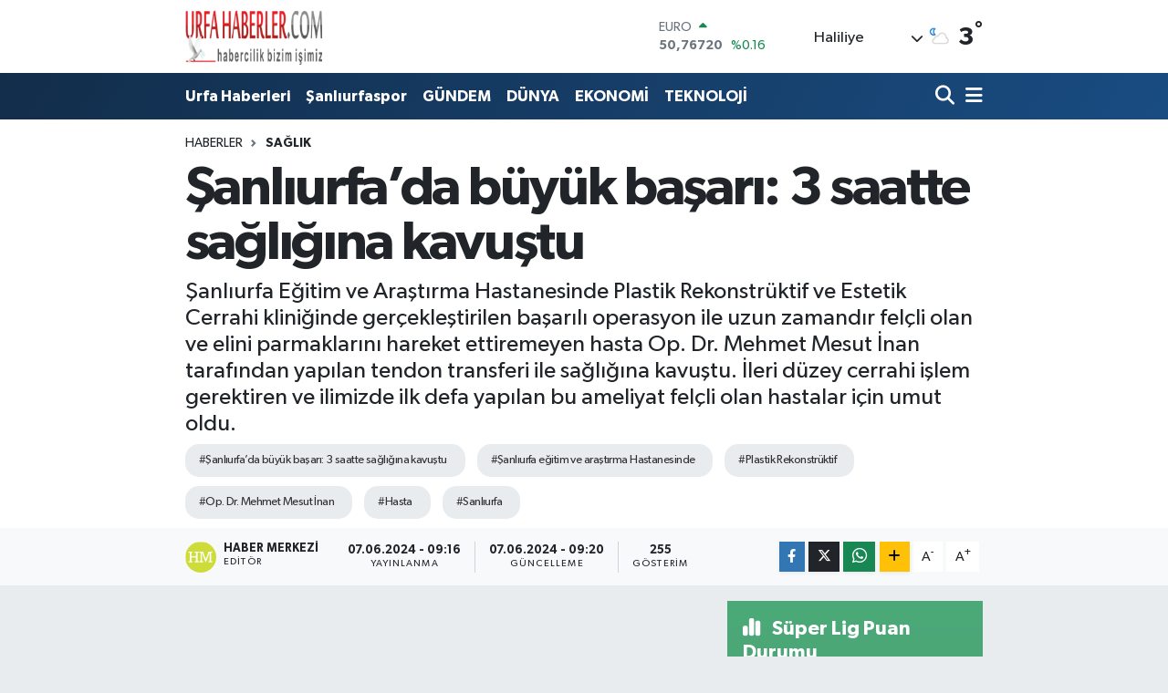

--- FILE ---
content_type: text/html;charset=UTF-8
request_url: https://www.urfahaberler.com/sanliurfada-buyuk-basari-3-saatte-sagligina-kavustu
body_size: 21902
content:
<!DOCTYPE html>
<html lang="tr" data-theme="flow">
<head>
<link rel="dns-prefetch" href="//www.urfahaberler.com">
<link rel="dns-prefetch" href="//urfahaberlercom.teimg.com">
<link rel="dns-prefetch" href="//static.tebilisim.com">
<link rel="dns-prefetch" href="//www.googletagmanager.com">
<link rel="dns-prefetch" href="//www.w3.org">
<link rel="dns-prefetch" href="//www.facebook.com">
<link rel="dns-prefetch" href="//x.com">
<link rel="dns-prefetch" href="//api.whatsapp.com">
<link rel="dns-prefetch" href="//www.linkedin.com">
<link rel="dns-prefetch" href="//pinterest.com">
<link rel="dns-prefetch" href="//t.me">
<link rel="dns-prefetch" href="//www.youtube.com">
<link rel="dns-prefetch" href="//media.api-sports.io">
<link rel="dns-prefetch" href="//tebilisim.com">

    <meta charset="utf-8">
<title>Şanlıurfa’da büyük başarı: 3 saatte sağlığına kavuştu - URFAHABERLER.COM - HABERCİLİK BİZİM İŞİMİZ</title>
<meta name="description" content="Şanlıurfa Eğitim ve Araştırma Hastanesinde Plastik Rekonstrüktif ve Estetik Cerrahi kliniğinde gerçekleştirilen başarılı operasyon ile uzun zamandır felçli olan ve elini parmaklarını hareket ettiremeyen hasta Op. Dr. Mehmet Mesut İnan tarafından yapılan tendon transferi ile sağlığına kavuştu. İleri düzey cerrahi işlem gerektiren ve ilimizde ilk defa yapılan bu ameliyat felçli olan hastalar için umut oldu.">
<meta name="keywords" content="Şanlıurfa’da büyük başarı: 3 saatte sağlığına kavuştu, Şanlıurfa eğitim ve araştırma Hastanesinde, Plastik Rekonstrüktif, Op. Dr. Mehmet Mesut İnan, hasta, sanlıurfa">
<link rel="canonical" href="https://www.urfahaberler.com/sanliurfada-buyuk-basari-3-saatte-sagligina-kavustu">
<meta name="viewport" content="width=device-width,initial-scale=1">
<meta name="X-UA-Compatible" content="IE=edge">
<meta name="robots" content="max-image-preview:large">
<meta name="theme-color" content="#122d4a">
<meta name="title" content="Şanlıurfa’da büyük başarı: 3 saatte sağlığına kavuştu">
<meta name="articleSection" content="video">
<meta name="datePublished" content="2024-06-07T09:16:00+03:00">
<meta name="dateModified" content="2024-06-07T09:20:05+03:00">
<meta name="articleAuthor" content="Haber Merkezi">
<meta name="author" content="Haber Merkezi">
<link rel="amphtml" href="https://www.urfahaberler.com/sanliurfada-buyuk-basari-3-saatte-sagligina-kavustu/amp">
<meta property="og:site_name" content="URFAHABERLER.COM - HABERCİLİK BİZİM İŞİMİZ">
<meta property="og:title" content="Şanlıurfa’da büyük başarı: 3 saatte sağlığına kavuştu">
<meta property="og:description" content="Şanlıurfa Eğitim ve Araştırma Hastanesinde Plastik Rekonstrüktif ve Estetik Cerrahi kliniğinde gerçekleştirilen başarılı operasyon ile uzun zamandır felçli olan ve elini parmaklarını hareket ettiremeyen hasta Op. Dr. Mehmet Mesut İnan tarafından yapılan tendon transferi ile sağlığına kavuştu. İleri düzey cerrahi işlem gerektiren ve ilimizde ilk defa yapılan bu ameliyat felçli olan hastalar için umut oldu.">
<meta property="og:url" content="https://www.urfahaberler.com/sanliurfada-buyuk-basari-3-saatte-sagligina-kavustu">
<meta property="og:image" content="https://urfahaberlercom.teimg.com/urfahaberler-com/uploads/2024/06/f3fd7845-dc69-4005-b7f9-f79fc134e9b5.jpg">
<meta property="og:type" content="video">
<meta property="og:article:published_time" content="2024-06-07T09:16:00+03:00">
<meta property="og:article:modified_time" content="2024-06-07T09:20:05+03:00">
<meta property="og:video" content="">
<meta property="og:video:secure_url" content="">
<meta property="og:video:width" content="640">
<meta property="og:video:height" content="360">
<meta name="twitter:card" content="player">
<meta name="twitter:title" content="Şanlıurfa’da büyük başarı: 3 saatte sağlığına kavuştu">
<meta name="twitter:description" content="Şanlıurfa Eğitim ve Araştırma Hastanesinde Plastik Rekonstrüktif ve Estetik Cerrahi kliniğinde gerçekleştirilen başarılı operasyon ile uzun zamandır felçli olan ve elini parmaklarını hareket ettiremeyen hasta Op. Dr. Mehmet Mesut İnan tarafından yapılan tendon transferi ile sağlığına kavuştu. İleri düzey cerrahi işlem gerektiren ve ilimizde ilk defa yapılan bu ameliyat felçli olan hastalar için umut oldu.">
<meta name="twitter:image" content="https://urfahaberlercom.teimg.com/urfahaberler-com/uploads/2024/06/f3fd7845-dc69-4005-b7f9-f79fc134e9b5.jpg">
<meta name="twitter:player" content="">
<meta name="twitter:player:width" content="640">
<meta name="twitter:player:height" content="360">
<link rel="manifest" href="https://www.urfahaberler.com/manifest.json?v=6.6.4" />
<link rel="preload" href="https://static.tebilisim.com/flow/assets/css/font-awesome/fa-solid-900.woff2" as="font" type="font/woff2" crossorigin />
<link rel="preload" href="https://static.tebilisim.com/flow/assets/css/font-awesome/fa-brands-400.woff2" as="font" type="font/woff2" crossorigin />
<link rel="preload" href="https://static.tebilisim.com/flow/assets/css/weather-icons/font/weathericons-regular-webfont.woff2" as="font" type="font/woff2" crossorigin />
<link rel="preload" href="https://static.tebilisim.com/flow/vendor/te/fonts/gibson/Gibson-Bold.woff2" as="font" type="font/woff2" crossorigin />
<link rel="preload" href="https://static.tebilisim.com/flow/vendor/te/fonts/gibson/Gibson-BoldItalic.woff2" as="font" type="font/woff2" crossorigin />
<link rel="preload" href="https://static.tebilisim.com/flow/vendor/te/fonts/gibson/Gibson-Italic.woff2" as="font" type="font/woff2" crossorigin />
<link rel="preload" href="https://static.tebilisim.com/flow/vendor/te/fonts/gibson/Gibson-Light.woff2" as="font" type="font/woff2" crossorigin />
<link rel="preload" href="https://static.tebilisim.com/flow/vendor/te/fonts/gibson/Gibson-LightItalic.woff2" as="font" type="font/woff2" crossorigin />
<link rel="preload" href="https://static.tebilisim.com/flow/vendor/te/fonts/gibson/Gibson-SemiBold.woff2" as="font" type="font/woff2" crossorigin />
<link rel="preload" href="https://static.tebilisim.com/flow/vendor/te/fonts/gibson/Gibson-SemiBoldItalic.woff2" as="font" type="font/woff2" crossorigin />
<link rel="preload" href="https://static.tebilisim.com/flow/vendor/te/fonts/gibson/Gibson.woff2" as="font" type="font/woff2" crossorigin />


<link rel="preload" as="style" href="https://static.tebilisim.com/flow/vendor/te/fonts/gibson.css?v=6.6.4">
<link rel="stylesheet" href="https://static.tebilisim.com/flow/vendor/te/fonts/gibson.css?v=6.6.4">

<style>:root {
        --te-link-color: #333;
        --te-link-hover-color: #000;
        --te-font: "Gibson";
        --te-secondary-font: "Gibson";
        --te-h1-font-size: 60px;
        --te-color: #122d4a;
        --te-hover-color: #194c82;
        --mm-ocd-width: 85%!important; /*  Mobil Menü Genişliği */
        --swiper-theme-color: var(--te-color)!important;
        --header-13-color: #ffc107;
    }</style><link rel="preload" as="style" href="https://static.tebilisim.com/flow/assets/vendor/bootstrap/css/bootstrap.min.css?v=6.6.4">
<link rel="stylesheet" href="https://static.tebilisim.com/flow/assets/vendor/bootstrap/css/bootstrap.min.css?v=6.6.4">
<link rel="preload" as="style" href="https://static.tebilisim.com/flow/assets/css/app6.6.4.min.css">
<link rel="stylesheet" href="https://static.tebilisim.com/flow/assets/css/app6.6.4.min.css">



<script type="application/ld+json">{"@context":"https:\/\/schema.org","@type":"WebSite","url":"https:\/\/www.urfahaberler.com","potentialAction":{"@type":"SearchAction","target":"https:\/\/www.urfahaberler.com\/arama?q={query}","query-input":"required name=query"}}</script>

<script type="application/ld+json">{"@context":"https:\/\/schema.org","@type":"NewsMediaOrganization","url":"https:\/\/www.urfahaberler.com","name":"URFAHABERLER.COM - HABERC\u0130L\u0130K B\u0130Z\u0130M \u0130\u015e\u0130M\u0130Z","logo":"https:\/\/urfahaberlercom.teimg.com\/urfahaberler-com\/images\/banner\/111.png"}</script>

<script type="application/ld+json">{"@context":"https:\/\/schema.org","@graph":[{"@type":"SiteNavigationElement","name":"Ana Sayfa","url":"https:\/\/www.urfahaberler.com","@id":"https:\/\/www.urfahaberler.com"},{"@type":"SiteNavigationElement","name":"G\u00dcNDEM","url":"https:\/\/www.urfahaberler.com\/gundem","@id":"https:\/\/www.urfahaberler.com\/gundem"},{"@type":"SiteNavigationElement","name":"EKONOM\u0130","url":"https:\/\/www.urfahaberler.com\/ekonomi","@id":"https:\/\/www.urfahaberler.com\/ekonomi"},{"@type":"SiteNavigationElement","name":"SPOR","url":"https:\/\/www.urfahaberler.com\/spor","@id":"https:\/\/www.urfahaberler.com\/spor"},{"@type":"SiteNavigationElement","name":"YA\u015eAM","url":"https:\/\/www.urfahaberler.com\/yasam","@id":"https:\/\/www.urfahaberler.com\/yasam"},{"@type":"SiteNavigationElement","name":"SA\u011eLIK","url":"https:\/\/www.urfahaberler.com\/saglik","@id":"https:\/\/www.urfahaberler.com\/saglik"},{"@type":"SiteNavigationElement","name":"\u00d6ZEL HABER","url":"https:\/\/www.urfahaberler.com\/ozel-haber","@id":"https:\/\/www.urfahaberler.com\/ozel-haber"},{"@type":"SiteNavigationElement","name":"E\u011e\u0130T\u0130M","url":"https:\/\/www.urfahaberler.com\/egitim","@id":"https:\/\/www.urfahaberler.com\/egitim"},{"@type":"SiteNavigationElement","name":"R\u00d6PORTAJ","url":"https:\/\/www.urfahaberler.com\/roportaj","@id":"https:\/\/www.urfahaberler.com\/roportaj"},{"@type":"SiteNavigationElement","name":"3.SAYFA","url":"https:\/\/www.urfahaberler.com\/3sayfa","@id":"https:\/\/www.urfahaberler.com\/3sayfa"},{"@type":"SiteNavigationElement","name":"S\u0130YASET","url":"https:\/\/www.urfahaberler.com\/siyaset","@id":"https:\/\/www.urfahaberler.com\/siyaset"},{"@type":"SiteNavigationElement","name":"MEDYA","url":"https:\/\/www.urfahaberler.com\/medya","@id":"https:\/\/www.urfahaberler.com\/medya"},{"@type":"SiteNavigationElement","url":"https:\/\/www.urfahaberler.com\/1715321987","@id":"https:\/\/www.urfahaberler.com\/1715321987"},{"@type":"SiteNavigationElement","name":"URFA HABERLER\u0130","url":"https:\/\/www.urfahaberler.com\/urfa-haberleri","@id":"https:\/\/www.urfahaberler.com\/urfa-haberleri"},{"@type":"SiteNavigationElement","name":"\u015eANLIURFASPOR","url":"https:\/\/www.urfahaberler.com\/sanliurfaspor","@id":"https:\/\/www.urfahaberler.com\/sanliurfaspor"},{"@type":"SiteNavigationElement","name":"Yang\u0131n","url":"https:\/\/www.urfahaberler.com\/yangin","@id":"https:\/\/www.urfahaberler.com\/yangin"},{"@type":"SiteNavigationElement","name":"K\u00fcnye","url":"https:\/\/www.urfahaberler.com\/kunye","@id":"https:\/\/www.urfahaberler.com\/kunye"},{"@type":"SiteNavigationElement","name":"\u0130leti\u015fim","url":"https:\/\/www.urfahaberler.com\/iletisim","@id":"https:\/\/www.urfahaberler.com\/iletisim"},{"@type":"SiteNavigationElement","name":"Yazarlar","url":"https:\/\/www.urfahaberler.com\/yazarlar","@id":"https:\/\/www.urfahaberler.com\/yazarlar"},{"@type":"SiteNavigationElement","name":"Foto Galeri","url":"https:\/\/www.urfahaberler.com\/foto-galeri","@id":"https:\/\/www.urfahaberler.com\/foto-galeri"},{"@type":"SiteNavigationElement","name":"Video Galeri","url":"https:\/\/www.urfahaberler.com\/video","@id":"https:\/\/www.urfahaberler.com\/video"},{"@type":"SiteNavigationElement","name":"Biyografiler","url":"https:\/\/www.urfahaberler.com\/biyografi","@id":"https:\/\/www.urfahaberler.com\/biyografi"},{"@type":"SiteNavigationElement","name":"Firma Rehberi","url":"https:\/\/www.urfahaberler.com\/rehber","@id":"https:\/\/www.urfahaberler.com\/rehber"},{"@type":"SiteNavigationElement","name":"R\u00f6portajlar","url":"https:\/\/www.urfahaberler.com\/roportaj","@id":"https:\/\/www.urfahaberler.com\/roportaj"},{"@type":"SiteNavigationElement","name":"Haliliye Bug\u00fcn, Yar\u0131n ve 1 Haftal\u0131k Hava Durumu Tahmini","url":"https:\/\/www.urfahaberler.com\/haliliye-hava-durumu","@id":"https:\/\/www.urfahaberler.com\/haliliye-hava-durumu"},{"@type":"SiteNavigationElement","name":"Haliliye Namaz Vakitleri","url":"https:\/\/www.urfahaberler.com\/haliliye-namaz-vakitleri","@id":"https:\/\/www.urfahaberler.com\/haliliye-namaz-vakitleri"},{"@type":"SiteNavigationElement","name":"Puan Durumu ve Fikst\u00fcr","url":"https:\/\/www.urfahaberler.com\/futbol\/st-super-lig-puan-durumu-ve-fikstur","@id":"https:\/\/www.urfahaberler.com\/futbol\/st-super-lig-puan-durumu-ve-fikstur"}]}</script>

<script type="application/ld+json">{"@context":"https:\/\/schema.org","@type":"BreadcrumbList","itemListElement":[{"@type":"ListItem","position":1,"item":{"@type":"Thing","@id":"https:\/\/www.urfahaberler.com","name":"Haberler"}}]}</script>
<script type="application/ld+json">{"@context":"https:\/\/schema.org","@type":"NewsArticle","headline":"\u015eanl\u0131urfa\u2019da b\u00fcy\u00fck ba\u015far\u0131: 3 saatte sa\u011fl\u0131\u011f\u0131na kavu\u015ftu","articleSection":"SA\u011eLIK","dateCreated":"2024-06-07T09:16:00+03:00","datePublished":"2024-06-07T09:16:00+03:00","dateModified":"2024-06-07T09:20:05+03:00","wordCount":322,"genre":"news","mainEntityOfPage":{"@type":"WebPage","@id":"https:\/\/www.urfahaberler.com\/sanliurfada-buyuk-basari-3-saatte-sagligina-kavustu"},"articleBody":"<p>Tendon transferi, fonksiyonunu kaybetmi\u015f olan kas ve tendonun yerine i\u015flev g\u00f6ren ba\u015fka bir kas kiri\u015finin konumland\u0131r\u0131ld\u0131\u011f\u0131 cerrahi bir i\u015flemdir. Bu i\u015flem ile sinir hasarlar\u0131 sonucu hareketsiz kalan eklemlere eski aktivitesini kazand\u0131rmak ama\u00e7lan\u0131r.<\/p>\r\n\r\n<p>Tendonlar, kaslarla eklemle aras\u0131ndaki ili\u015fkiyi sa\u011flayan yap\u0131lard\u0131r. Kasa giden sinirlerde bir sorun olu\u015fmas\u0131 halinde e\u011fer erken m\u00fcdahale edilmezse, o kasa ait tendonlar \u00e7al\u0131\u015fmad\u0131\u011f\u0131 i\u00e7in \u00e7e\u015fitli sakatl\u0131klar meydana gelmektedir.<\/p>\r\n\r\n<p>\u015eanl\u0131urfa E\u011fitim ve Ara\u015ft\u0131rma Hastanesinde g\u00f6rev yapan Plastik Rekonstr\u00fcktif ve Estetik Cerrahi uzman\u0131 Op. Dr. Mehmet Mesut \u0130nan uygulad\u0131\u011f\u0131 cerrahi i\u015flem hakk\u0131nda \u015fu bilgileri verdi:<\/p>\r\n\r\n<p>Yirmi d\u00f6rt ya\u015f\u0131ndaki erkek hastam\u0131z daha \u00f6nce dirsek seviyesinden yaralanm\u0131\u015f ve bu yaralanma s\u0131ras\u0131nda elini ve parmaklar\u0131n\u0131 hareket ettirmesini sa\u011flayan radyal siniri hasar g\u00f6rm\u00fc\u015ft\u00fc. Hasta d\u0131\u015f merkezde baz\u0131 tedaviler alm\u0131\u015f fakat bu tedavilerden fayda g\u00f6rmemi\u015fti. Bunun sonucunda hastada d\u00fc\u015f\u00fck el olarak adland\u0131rd\u0131\u011f\u0131m\u0131z fel\u00e7 durumu meydana gelmi\u015fti. Hasta sa\u011f elini ve parmaklar\u0131n\u0131 hareket ettiremiyordu. G\u00fcnl\u00fck i\u015flerini yapam\u0131yordu ve \u00e7al\u0131\u015fam\u0131yordu.<\/p>\r\n\r\n<p>Hastam\u0131za bu durumun tedavisine y\u00f6nelik olarak \u00fc\u00e7 saat s\u00fcren tendon transfer cerrahisi uygulad\u0131k. \u015eu an hastam\u0131za fizik tedavi egzersizleri uyguluyoruz ve sonras\u0131nda taburculu\u011funu planlamaktay\u0131z. Tedavi sayesinde hastam\u0131z tamamen elini kullanabilir hale gelmi\u015ftir. \u00d6m\u00fcr boyu fel\u00e7 kalma potansiyeli olan hastam\u0131z\u0131 bu tedavi sayesinde elini kullanabilir ve \u00e7al\u0131\u015fabilir hale getirip topluma kazand\u0131rm\u0131\u015f olduk.<\/p>\r\n\r\n<p>Daha \u00f6nce bu tarz cerrahi giri\u015fimlere ihtiyac\u0131 olan hastalar\u0131m\u0131z \u015eanl\u0131urfa'da tedavi g\u00f6remeyip Ankara, \u0130stanbul gibi b\u00fcy\u00fck \u015fehirlere gitmek durumunda kalmaktayd\u0131. Bundan sonra bu tarz ileri d\u00fczey cerrahi uygulamalar \u015fehrimizde de yap\u0131labilecektir. Bu durum halk\u0131m\u0131z\u0131n tedaviye ula\u015f\u0131m\u0131n\u0131 kolayla\u015ft\u0131racak ve \u015fehrimize b\u00fcy\u00fck katk\u0131 sunacakt\u0131r.<\/p>","description":"\u015eanl\u0131urfa E\u011fitim ve Ara\u015ft\u0131rma Hastanesinde Plastik Rekonstr\u00fcktif ve Estetik Cerrahi klini\u011finde ger\u00e7ekle\u015ftirilen ba\u015far\u0131l\u0131 operasyon ile uzun zamand\u0131r fel\u00e7li olan ve elini parmaklar\u0131n\u0131 hareket ettiremeyen hasta Op. Dr. Mehmet Mesut \u0130nan taraf\u0131ndan yap\u0131lan tendon transferi ile sa\u011fl\u0131\u011f\u0131na kavu\u015ftu. \u0130leri d\u00fczey cerrahi i\u015flem gerektiren ve ilimizde ilk defa yap\u0131lan bu ameliyat fel\u00e7li olan hastalar i\u00e7in umut oldu.","inLanguage":"tr-TR","keywords":["\u015eanl\u0131urfa\u2019da b\u00fcy\u00fck ba\u015far\u0131: 3 saatte sa\u011fl\u0131\u011f\u0131na kavu\u015ftu","\u015eanl\u0131urfa e\u011fitim ve ara\u015ft\u0131rma Hastanesinde","Plastik Rekonstr\u00fcktif","Op. Dr. Mehmet Mesut \u0130nan","hasta","sanl\u0131urfa"],"image":{"@type":"ImageObject","url":"https:\/\/urfahaberlercom.teimg.com\/crop\/1280x720\/urfahaberler-com\/uploads\/2024\/06\/f3fd7845-dc69-4005-b7f9-f79fc134e9b5.jpg","width":"1280","height":"720","caption":"\u015eanl\u0131urfa\u2019da b\u00fcy\u00fck ba\u015far\u0131: 3 saatte sa\u011fl\u0131\u011f\u0131na kavu\u015ftu"},"publishingPrinciples":"https:\/\/www.urfahaberler.com\/gizlilik-sozlesmesi","isFamilyFriendly":"http:\/\/schema.org\/True","isAccessibleForFree":"http:\/\/schema.org\/True","publisher":{"@type":"Organization","name":"URFAHABERLER.COM - HABERC\u0130L\u0130K B\u0130Z\u0130M \u0130\u015e\u0130M\u0130Z","image":"https:\/\/urfahaberlercom.teimg.com\/urfahaberler-com\/images\/banner\/111.png","logo":{"@type":"ImageObject","url":"https:\/\/urfahaberlercom.teimg.com\/urfahaberler-com\/images\/banner\/111.png","width":"640","height":"375"}},"author":{"@type":"Person","name":"Haber Merkezi","honorificPrefix":"","jobTitle":"","url":null}}</script>





<style>
.mega-menu {z-index: 9999 !important;}
@media screen and (min-width: 1620px) {
    .container {width: 1280px!important; max-width: 1280px!important;}
    #ad_36 {margin-right: 15px !important;}
    #ad_9 {margin-left: 15px !important;}
}

@media screen and (min-width: 1325px) and (max-width: 1620px) {
    .container {width: 1100px!important; max-width: 1100px!important;}
    #ad_36 {margin-right: 100px !important;}
    #ad_9 {margin-left: 100px !important;}
}
@media screen and (min-width: 1295px) and (max-width: 1325px) {
    .container {width: 990px!important; max-width: 990px!important;}
    #ad_36 {margin-right: 165px !important;}
    #ad_9 {margin-left: 165px !important;}
}
@media screen and (min-width: 1200px) and (max-width: 1295px) {
    .container {width: 900px!important; max-width: 900px!important;}
    #ad_36 {margin-right: 210px !important;}
    #ad_9 {margin-left: 210px !important;}

}
</style>



<script async data-cfasync="false"
	src="https://www.googletagmanager.com/gtag/js?id=G-DL1M17C627"></script>
<script data-cfasync="false">
	window.dataLayer = window.dataLayer || [];
	  function gtag(){dataLayer.push(arguments);}
	  gtag('js', new Date());
	  gtag('config', 'G-DL1M17C627');
</script>




</head>




<body class="d-flex flex-column min-vh-100">

    
    

    <header class="header-1">
    <nav class="top-header navbar navbar-expand-lg navbar-light shadow-sm bg-white py-1">
        <div class="container">
                            <a class="navbar-brand me-0" href="/" title="URFAHABERLER.COM - HABERCİLİK BİZİM İŞİMİZ">
                <img src="https://urfahaberlercom.teimg.com/urfahaberler-com/images/banner/111.png" alt="URFAHABERLER.COM - HABERCİLİK BİZİM İŞİMİZ" width="150" height="40" class="light-mode img-fluid flow-logo">
<img src="https://urfahaberlercom.teimg.com/urfahaberler-com/images/banner/111.png" alt="URFAHABERLER.COM - HABERCİLİK BİZİM İŞİMİZ" width="150" height="40" class="dark-mode img-fluid flow-logo d-none">

            </a>
                                    <div class="header-widgets d-lg-flex justify-content-end align-items-center d-none">
                <div class="position-relative overflow-hidden" style="height: 40px;">
                    <!-- PİYASALAR -->
        <div class="newsticker mini">
        <ul class="newsticker__h4 list-unstyled text-secondary" data-header="1">
            <li class="newsticker__item col dolar">
                <div>DOLAR <span class="text-success"><i class="fa fa-caret-up ms-1"></i></span> </div>
                <div class="fw-bold mb-0 d-inline-block">43,32090</div>
                <span class="d-inline-block ms-2 text-success">%0.02</span>
            </li>
            <li class="newsticker__item col euro">
                <div>EURO <span class="text-success"><i class="fa fa-caret-up ms-1"></i></span> </div>
                <div class="fw-bold mb-0 d-inline-block">50,76720</div><span
                    class="d-inline-block ms-2 text-success">%0.16</span>
            </li>
            <li class="newsticker__item col sterlin">
                <div>STERLİN <span class="text-success"><i class="fa fa-caret-up ms-1"></i></span> </div>
                <div class="fw-bold mb-0 d-inline-block">58,34090</div><span
                    class="d-inline-block ms-2 text-success">%0.21</span>
            </li>
            <li class="newsticker__item col altin">
                <div>G.ALTIN <span class="text-danger"><i class="fa fa-caret-down ms-1"></i></span> </div>
                <div class="fw-bold mb-0 d-inline-block">6684,52000</div>
                <span class="d-inline-block ms-2 text-danger">%-0.4</span>
            </li>
            <li class="newsticker__item col bist">
                <div>BİST100 <span class="text-danger"><i class="fa fa-caret-down ms-1"></i></span> </div>
                <div class="fw-bold mb-0 d-inline-block">12.728,00</div>
                <span class="d-inline-block ms-2 text-danger">%-61</span>
            </li>
            <li class="newsticker__item col btc">
                <div>BITCOIN <span class="text-success"><i class="fa fa-caret-up ms-1"></i></span> </div>
                <div class="fw-bold mb-0 d-inline-block">90.044,69</div>
                <span class="d-inline-block ms-2 text-success">%1.2</span>
            </li>
        </ul>
    </div>
    

                </div>
                <div class="weather-top d-none d-lg-flex justify-content-between align-items-center ms-4 weather-widget mini">
                    <!-- HAVA DURUMU -->

<input type="hidden" name="widget_setting_weathercity" value="37.14144000,38.79599000" />

            <div class="weather mx-1">
            <div class="custom-selectbox " onclick="toggleDropdown(this)" style="width: 120px">
    <div class="d-flex justify-content-between align-items-center">
        <span style="">Haliliye</span>
        <i class="fas fa-chevron-down" style="font-size: 14px"></i>
    </div>
    <ul class="bg-white text-dark overflow-widget" style="min-height: 100px; max-height: 300px">
                        <li>
            <a href="https://www.urfahaberler.com/sanliurfa-akcakale-hava-durumu" title="Akçakale Hava Durumu" class="text-dark">
                Akçakale
            </a>
        </li>
                        <li>
            <a href="https://www.urfahaberler.com/sanliurfa-birecik-hava-durumu" title="Birecik Hava Durumu" class="text-dark">
                Birecik
            </a>
        </li>
                        <li>
            <a href="https://www.urfahaberler.com/sanliurfa-bozova-hava-durumu" title="Bozova Hava Durumu" class="text-dark">
                Bozova
            </a>
        </li>
                        <li>
            <a href="https://www.urfahaberler.com/sanliurfa-ceylanpinar-hava-durumu" title="Ceylanpınar Hava Durumu" class="text-dark">
                Ceylanpınar
            </a>
        </li>
                        <li>
            <a href="https://www.urfahaberler.com/sanliurfa-eyyubiye-hava-durumu" title="Eyyübiye Hava Durumu" class="text-dark">
                Eyyübiye
            </a>
        </li>
                        <li>
            <a href="https://www.urfahaberler.com/sanliurfa-halfeti-hava-durumu" title="Halfeti Hava Durumu" class="text-dark">
                Halfeti
            </a>
        </li>
                        <li>
            <a href="https://www.urfahaberler.com/sanliurfa-haliliye-hava-durumu" title="Haliliye Hava Durumu" class="text-dark">
                Haliliye
            </a>
        </li>
                        <li>
            <a href="https://www.urfahaberler.com/sanliurfa-harran-hava-durumu" title="Harran Hava Durumu" class="text-dark">
                Harran
            </a>
        </li>
                        <li>
            <a href="https://www.urfahaberler.com/sanliurfa-hilvan-hava-durumu" title="Hilvan Hava Durumu" class="text-dark">
                Hilvan
            </a>
        </li>
                        <li>
            <a href="https://www.urfahaberler.com/sanliurfa-karakopru-hava-durumu" title="Karaköprü Hava Durumu" class="text-dark">
                Karaköprü
            </a>
        </li>
                        <li>
            <a href="https://www.urfahaberler.com/sanliurfa-siverek-hava-durumu" title="Siverek Hava Durumu" class="text-dark">
                Siverek
            </a>
        </li>
                        <li>
            <a href="https://www.urfahaberler.com/sanliurfa-suruc-hava-durumu" title="Suruç Hava Durumu" class="text-dark">
                Suruç
            </a>
        </li>
                        <li>
            <a href="https://www.urfahaberler.com/sanliurfa-viransehir-hava-durumu" title="Viranşehir Hava Durumu" class="text-dark">
                Viranşehir
            </a>
        </li>
            </ul>
</div>

        </div>
        <div>
            <img src="//cdn.weatherapi.com/weather/64x64/night/116.png" class="condition" width="26" height="26" alt="3" />
        </div>
        <div class="weather-degree h3 mb-0 lead ms-2" data-header="1">
            <span class="degree">3</span><sup>°</sup>
        </div>
    
<div data-location='{"city":"TUXX0014"}' class="d-none"></div>


                </div>
            </div>
                        <ul class="nav d-lg-none px-2">
                
                <li class="nav-item"><a href="/arama" class="me-2" title="Ara"><i class="fa fa-search fa-lg"></i></a></li>
                <li class="nav-item"><a href="#menu" title="Ana Menü"><i class="fa fa-bars fa-lg"></i></a></li>
            </ul>
        </div>
    </nav>
    <div class="main-menu navbar navbar-expand-lg d-none d-lg-block bg-gradient-te py-1">
        <div class="container">
            <ul  class="nav fw-semibold">
        <li class="nav-item   ">
        <a href="/urfa-haberleri" class="nav-link text-white" target="_self" title="Urfa Haberleri">Urfa Haberleri</a>
        
    </li>
        <li class="nav-item   ">
        <a href="/sanliurfaspor" class="nav-link text-white" target="_self" title="Şanlıurfaspor">Şanlıurfaspor</a>
        
    </li>
        <li class="nav-item   ">
        <a href="/gundem" class="nav-link text-white" target="_self" title="GÜNDEM">GÜNDEM</a>
        
    </li>
        <li class="nav-item   ">
        <a href="/dunya" class="nav-link text-white" target="_self" title="DÜNYA">DÜNYA</a>
        
    </li>
        <li class="nav-item   ">
        <a href="/ekonomi" class="nav-link text-white" target="_self" title="EKONOMİ">EKONOMİ</a>
        
    </li>
        <li class="nav-item   ">
        <a href="/teknoloji" class="nav-link text-white" target="_self" title="TEKNOLOJİ">TEKNOLOJİ</a>
        
    </li>
    </ul>

            <ul class="navigation-menu nav d-flex align-items-center">

                <li class="nav-item">
                    <a href="/arama" class="nav-link pe-1 text-white" title="Ara">
                        <i class="fa fa-search fa-lg"></i>
                    </a>
                </li>

                

                <li class="nav-item dropdown position-static">
                    <a class="nav-link pe-0 text-white" data-bs-toggle="dropdown" href="#" aria-haspopup="true" aria-expanded="false" title="Ana Menü">
                        <i class="fa fa-bars fa-lg"></i>
                    </a>
                    <div class="mega-menu dropdown-menu dropdown-menu-end text-capitalize shadow-lg border-0 rounded-0">

    <div class="row g-3 small p-3">

                <div class="col">
            <div class="extra-sections bg-light p-3 border">
                <a href="https://www.urfahaberler.com/sanliurfa-nobetci-eczaneler" title="Şanlıurfa Nöbetçi Eczaneler" class="d-block border-bottom pb-2 mb-2" target="_self"><i class="fa-solid fa-capsules me-2"></i>Şanlıurfa Nöbetçi Eczaneler</a>
<a href="https://www.urfahaberler.com/sanliurfa-hava-durumu" title="Şanlıurfa Hava Durumu" class="d-block border-bottom pb-2 mb-2" target="_self"><i class="fa-solid fa-cloud-sun me-2"></i>Şanlıurfa Hava Durumu</a>
<a href="https://www.urfahaberler.com/sanliurfa-namaz-vakitleri" title="Şanlıurfa Namaz Vakitleri" class="d-block border-bottom pb-2 mb-2" target="_self"><i class="fa-solid fa-mosque me-2"></i>Şanlıurfa Namaz Vakitleri</a>
<a href="https://www.urfahaberler.com/sanliurfa-trafik-durumu" title="Şanlıurfa Trafik Yoğunluk Haritası" class="d-block border-bottom pb-2 mb-2" target="_self"><i class="fa-solid fa-car me-2"></i>Şanlıurfa Trafik Yoğunluk Haritası</a>
<a href="https://www.urfahaberler.com/futbol/super-lig-puan-durumu-ve-fikstur" title="Süper Lig Puan Durumu ve Fikstür" class="d-block border-bottom pb-2 mb-2" target="_self"><i class="fa-solid fa-chart-bar me-2"></i>Süper Lig Puan Durumu ve Fikstür</a>
<a href="https://www.urfahaberler.com/tum-mansetler" title="Tüm Manşetler" class="d-block border-bottom pb-2 mb-2" target="_self"><i class="fa-solid fa-newspaper me-2"></i>Tüm Manşetler</a>
<a href="https://www.urfahaberler.com/sondakika-haberleri" title="Son Dakika Haberleri" class="d-block border-bottom pb-2 mb-2" target="_self"><i class="fa-solid fa-bell me-2"></i>Son Dakika Haberleri</a>

            </div>
        </div>
        
        <div class="col">
        <a href="/spor" class="d-block border-bottom  pb-2 mb-2" target="_self" title="SPOR">SPOR</a>
            <a href="/kultur" class="d-block border-bottom  pb-2 mb-2" target="_self" title="KÜLTÜR">KÜLTÜR</a>
            <a href="/yasam" class="d-block border-bottom  pb-2 mb-2" target="_self" title="YAŞAM">YAŞAM</a>
            <a href="/saglik" class="d-block border-bottom  pb-2 mb-2" target="_self" title="SAĞLIK">SAĞLIK</a>
            <a href="/ozel-haber" class="d-block border-bottom  pb-2 mb-2" target="_self" title="ÖZEL HABER">ÖZEL HABER</a>
            <a href="/egitim" class="d-block border-bottom  pb-2 mb-2" target="_self" title="EĞİTİM">EĞİTİM</a>
            <a href="/roportaj" class="d-block  pb-2 mb-2" target="_self" title="RÖPORTAJ">RÖPORTAJ</a>
        </div><div class="col">
            <a href="/kadin" class="d-block border-bottom  pb-2 mb-2" target="_self" title="KADIN">KADIN</a>
            <a href="/emlak" class="d-block border-bottom  pb-2 mb-2" target="_self" title="EMLAK">EMLAK</a>
            <a href="/3sayfa" class="d-block border-bottom  pb-2 mb-2" target="_self" title="3.SAYFA">3.SAYFA</a>
            <a href="/siyaset" class="d-block border-bottom  pb-2 mb-2" target="_self" title="SİYASET">SİYASET</a>
            <a href="/medya" class="d-block border-bottom  pb-2 mb-2" target="_self" title="MEDYA">MEDYA</a>
            <a href="/bilim-tek" class="d-block border-bottom  pb-2 mb-2" target="_self" title="BİLİM-TEK">BİLİM-TEK</a>
            <a href="/1715321987" class="d-block  pb-2 mb-2" target="_self" title=""></a>
        </div><div class="col">
        </div>


    </div>

    <div class="p-3 bg-light">
                                                                                    </div>

    <div class="mega-menu-footer p-2 bg-te-color">
        <a class="dropdown-item text-white" href="/kunye" title="Künye"><i class="fa fa-id-card me-2"></i> Künye</a>
        <a class="dropdown-item text-white" href="/iletisim" title="İletişim"><i class="fa fa-envelope me-2"></i> İletişim</a>
        <a class="dropdown-item text-white" href="/rss-baglantilari" title="RSS Bağlantıları"><i class="fa fa-rss me-2"></i> RSS Bağlantıları</a>
        <a class="dropdown-item text-white" href="/member/login" title="Üyelik Girişi"><i class="fa fa-user me-2"></i> Üyelik Girişi</a>
    </div>


</div>

                </li>

            </ul>
        </div>
    </div>
    <ul  class="mobile-categories d-lg-none list-inline bg-white">
        <li class="list-inline-item">
        <a href="/urfa-haberleri" class="text-dark" target="_self" title="Urfa Haberleri">
                Urfa Haberleri
        </a>
    </li>
        <li class="list-inline-item">
        <a href="/sanliurfaspor" class="text-dark" target="_self" title="Şanlıurfaspor">
                Şanlıurfaspor
        </a>
    </li>
        <li class="list-inline-item">
        <a href="/gundem" class="text-dark" target="_self" title="GÜNDEM">
                GÜNDEM
        </a>
    </li>
        <li class="list-inline-item">
        <a href="/dunya" class="text-dark" target="_self" title="DÜNYA">
                DÜNYA
        </a>
    </li>
        <li class="list-inline-item">
        <a href="/ekonomi" class="text-dark" target="_self" title="EKONOMİ">
                EKONOMİ
        </a>
    </li>
        <li class="list-inline-item">
        <a href="/teknoloji" class="text-dark" target="_self" title="TEKNOLOJİ">
                TEKNOLOJİ
        </a>
    </li>
    </ul>

</header>






<main class="single overflow-hidden" style="min-height: 300px">

            
    
    <div class="infinite" data-show-advert="1">

    

    <div class="infinite-item d-block" data-id="52263" data-category-id="8" data-reference="TE\Archive\Models\Archive" data-json-url="/service/json/featured-infinite.json">

        

        <div class="post-header pt-3 bg-white">

    <div class="container">

        
        <nav class="meta-category d-flex justify-content-lg-start" style="--bs-breadcrumb-divider: url(&#34;data:image/svg+xml,%3Csvg xmlns='http://www.w3.org/2000/svg' width='8' height='8'%3E%3Cpath d='M2.5 0L1 1.5 3.5 4 1 6.5 2.5 8l4-4-4-4z' fill='%236c757d'/%3E%3C/svg%3E&#34;);" aria-label="breadcrumb">
        <ol class="breadcrumb mb-0">
            <li class="breadcrumb-item"><a href="https://www.urfahaberler.com" class="breadcrumb_link" target="_self">Haberler</a></li>
            <li class="breadcrumb-item active fw-bold" aria-current="page"><a href="/saglik" target="_self" class="breadcrumb_link text-dark" title="SAĞLIK">SAĞLIK</a></li>
        </ol>
</nav>

        <h1 class="h2 fw-bold text-lg-start headline my-2" itemprop="headline">Şanlıurfa’da büyük başarı: 3 saatte sağlığına kavuştu</h1>
        
        <h2 class="lead text-lg-start text-dark my-2 description" itemprop="description">Şanlıurfa Eğitim ve Araştırma Hastanesinde Plastik Rekonstrüktif ve Estetik Cerrahi kliniğinde gerçekleştirilen başarılı operasyon ile uzun zamandır felçli olan ve elini parmaklarını hareket ettiremeyen hasta Op. Dr. Mehmet Mesut İnan tarafından yapılan tendon transferi ile sağlığına kavuştu. İleri düzey cerrahi işlem gerektiren ve ilimizde ilk defa yapılan bu ameliyat felçli olan hastalar için umut oldu.</h2>
        
        <div class="news-tags">
        <a href="https://www.urfahaberler.com/haberleri/sanliurfada-buyuk-basari-3-saatte-sagligina-kavustu" title="Şanlıurfa’da büyük başarı: 3 saatte sağlığına kavuştu" class="news-tags__link" rel="nofollow">#Şanlıurfa’da büyük başarı: 3 saatte sağlığına kavuştu</a>
        <a href="https://www.urfahaberler.com/haberleri/sanliurfa-egitim-ve-arastirma-hastanesinde" title="Şanlıurfa eğitim ve araştırma Hastanesinde" class="news-tags__link" rel="nofollow">#Şanlıurfa eğitim ve araştırma Hastanesinde</a>
        <a href="https://www.urfahaberler.com/haberleri/plastik-rekonstruktif" title="Plastik Rekonstrüktif" class="news-tags__link" rel="nofollow">#Plastik Rekonstrüktif</a>
        <a href="https://www.urfahaberler.com/haberleri/op-dr-mehmet-mesut-inan" title="Op. Dr. Mehmet Mesut İnan" class="news-tags__link" rel="nofollow">#Op. Dr. Mehmet Mesut İnan</a>
        <a href="https://www.urfahaberler.com/haberleri/hasta" title="hasta" class="news-tags__link" rel="nofollow">#Hasta</a>
        <a href="https://www.urfahaberler.com/haberleri/sanliurfa" title="sanlıurfa" class="news-tags__link" rel="nofollow">#Sanlıurfa</a>
    </div>

    </div>

    <div class="bg-light py-1">
        <div class="container d-flex justify-content-between align-items-center">

            <div class="meta-author">
            <a href="/muhabir/3/haber-merkezi" class="d-flex" title="Haber Merkezi" target="_self">
            <img class="me-2 rounded-circle" width="34" height="34" src="[data-uri]"
                loading="lazy" alt="Haber Merkezi">
            <div class="me-3 flex-column align-items-center justify-content-center">
                <div class="fw-bold text-dark">Haber Merkezi</div>
                <div class="info text-dark">Editör</div>
            </div>
        </a>
    
    <div class="box">
    <time class="fw-bold">07.06.2024 - 09:16</time>
    <span class="info">Yayınlanma</span>
</div>
<div class="box">
    <time class="fw-bold">07.06.2024 - 09:20</time>
    <span class="info">Güncelleme</span>
</div>

    
    <div class="box">
    <span class="fw-bold">255</span>
    <span class="info text-dark">Gösterim</span>
</div>

    

</div>


            <div class="share-area justify-content-end align-items-center d-none d-lg-flex">

    <div class="mobile-share-button-container mb-2 d-block d-md-none">
    <button
        class="btn btn-primary btn-sm rounded-0 shadow-sm w-100"
        onclick="handleMobileShare(event, 'Şanlıurfa’da büyük başarı: 3 saatte sağlığına kavuştu', 'https://www.urfahaberler.com/sanliurfada-buyuk-basari-3-saatte-sagligina-kavustu')"
        title="Paylaş"
    >
        <i class="fas fa-share-alt me-2"></i>Paylaş
    </button>
</div>

<div class="social-buttons-new d-none d-md-flex justify-content-between">
    <a
        href="https://www.facebook.com/sharer/sharer.php?u=https%3A%2F%2Fwww.urfahaberler.com%2Fsanliurfada-buyuk-basari-3-saatte-sagligina-kavustu"
        onclick="initiateDesktopShare(event, 'facebook')"
        class="btn btn-primary btn-sm rounded-0 shadow-sm me-1"
        title="Facebook'ta Paylaş"
        data-platform="facebook"
        data-share-url="https://www.urfahaberler.com/sanliurfada-buyuk-basari-3-saatte-sagligina-kavustu"
        data-share-title="Şanlıurfa’da büyük başarı: 3 saatte sağlığına kavuştu"
        rel="noreferrer nofollow noopener external"
    >
        <i class="fab fa-facebook-f"></i>
    </a>

    <a
        href="https://x.com/intent/tweet?url=https%3A%2F%2Fwww.urfahaberler.com%2Fsanliurfada-buyuk-basari-3-saatte-sagligina-kavustu&text=%C5%9Eanl%C4%B1urfa%E2%80%99da+b%C3%BCy%C3%BCk+ba%C5%9Far%C4%B1%3A+3+saatte+sa%C4%9Fl%C4%B1%C4%9F%C4%B1na+kavu%C5%9Ftu"
        onclick="initiateDesktopShare(event, 'twitter')"
        class="btn btn-dark btn-sm rounded-0 shadow-sm me-1"
        title="X'de Paylaş"
        data-platform="twitter"
        data-share-url="https://www.urfahaberler.com/sanliurfada-buyuk-basari-3-saatte-sagligina-kavustu"
        data-share-title="Şanlıurfa’da büyük başarı: 3 saatte sağlığına kavuştu"
        rel="noreferrer nofollow noopener external"
    >
        <i class="fab fa-x-twitter text-white"></i>
    </a>

    <a
        href="https://api.whatsapp.com/send?text=%C5%9Eanl%C4%B1urfa%E2%80%99da+b%C3%BCy%C3%BCk+ba%C5%9Far%C4%B1%3A+3+saatte+sa%C4%9Fl%C4%B1%C4%9F%C4%B1na+kavu%C5%9Ftu+-+https%3A%2F%2Fwww.urfahaberler.com%2Fsanliurfada-buyuk-basari-3-saatte-sagligina-kavustu"
        onclick="initiateDesktopShare(event, 'whatsapp')"
        class="btn btn-success btn-sm rounded-0 btn-whatsapp shadow-sm me-1"
        title="Whatsapp'ta Paylaş"
        data-platform="whatsapp"
        data-share-url="https://www.urfahaberler.com/sanliurfada-buyuk-basari-3-saatte-sagligina-kavustu"
        data-share-title="Şanlıurfa’da büyük başarı: 3 saatte sağlığına kavuştu"
        rel="noreferrer nofollow noopener external"
    >
        <i class="fab fa-whatsapp fa-lg"></i>
    </a>

    <div class="dropdown">
        <button class="dropdownButton btn btn-sm rounded-0 btn-warning border-none shadow-sm me-1" type="button" data-bs-toggle="dropdown" name="socialDropdownButton" title="Daha Fazla">
            <i id="icon" class="fa fa-plus"></i>
        </button>

        <ul class="dropdown-menu dropdown-menu-end border-0 rounded-1 shadow">
            <li>
                <a
                    href="https://www.linkedin.com/sharing/share-offsite/?url=https%3A%2F%2Fwww.urfahaberler.com%2Fsanliurfada-buyuk-basari-3-saatte-sagligina-kavustu"
                    class="dropdown-item"
                    onclick="initiateDesktopShare(event, 'linkedin')"
                    data-platform="linkedin"
                    data-share-url="https://www.urfahaberler.com/sanliurfada-buyuk-basari-3-saatte-sagligina-kavustu"
                    data-share-title="Şanlıurfa’da büyük başarı: 3 saatte sağlığına kavuştu"
                    rel="noreferrer nofollow noopener external"
                    title="Linkedin"
                >
                    <i class="fab fa-linkedin text-primary me-2"></i>Linkedin
                </a>
            </li>
            <li>
                <a
                    href="https://pinterest.com/pin/create/button/?url=https%3A%2F%2Fwww.urfahaberler.com%2Fsanliurfada-buyuk-basari-3-saatte-sagligina-kavustu&description=%C5%9Eanl%C4%B1urfa%E2%80%99da+b%C3%BCy%C3%BCk+ba%C5%9Far%C4%B1%3A+3+saatte+sa%C4%9Fl%C4%B1%C4%9F%C4%B1na+kavu%C5%9Ftu&media="
                    class="dropdown-item"
                    onclick="initiateDesktopShare(event, 'pinterest')"
                    data-platform="pinterest"
                    data-share-url="https://www.urfahaberler.com/sanliurfada-buyuk-basari-3-saatte-sagligina-kavustu"
                    data-share-title="Şanlıurfa’da büyük başarı: 3 saatte sağlığına kavuştu"
                    rel="noreferrer nofollow noopener external"
                    title="Pinterest"
                >
                    <i class="fab fa-pinterest text-danger me-2"></i>Pinterest
                </a>
            </li>
            <li>
                <a
                    href="https://t.me/share/url?url=https%3A%2F%2Fwww.urfahaberler.com%2Fsanliurfada-buyuk-basari-3-saatte-sagligina-kavustu&text=%C5%9Eanl%C4%B1urfa%E2%80%99da+b%C3%BCy%C3%BCk+ba%C5%9Far%C4%B1%3A+3+saatte+sa%C4%9Fl%C4%B1%C4%9F%C4%B1na+kavu%C5%9Ftu"
                    class="dropdown-item"
                    onclick="initiateDesktopShare(event, 'telegram')"
                    data-platform="telegram"
                    data-share-url="https://www.urfahaberler.com/sanliurfada-buyuk-basari-3-saatte-sagligina-kavustu"
                    data-share-title="Şanlıurfa’da büyük başarı: 3 saatte sağlığına kavuştu"
                    rel="noreferrer nofollow noopener external"
                    title="Telegram"
                >
                    <i class="fab fa-telegram-plane text-primary me-2"></i>Telegram
                </a>
            </li>
            <li class="border-0">
                <a class="dropdown-item" href="javascript:void(0)" onclick="printContent(event)" title="Yazdır">
                    <i class="fas fa-print text-dark me-2"></i>
                    Yazdır
                </a>
            </li>
            <li class="border-0">
                <a class="dropdown-item" href="javascript:void(0)" onclick="copyURL(event, 'https://www.urfahaberler.com/sanliurfada-buyuk-basari-3-saatte-sagligina-kavustu')" rel="noreferrer nofollow noopener external" title="Bağlantıyı Kopyala">
                    <i class="fas fa-link text-dark me-2"></i>
                    Kopyala
                </a>
            </li>
        </ul>
    </div>
</div>

<script>
    var shareableModelId = 52263;
    var shareableModelClass = 'TE\\Archive\\Models\\Archive';

    function shareCount(id, model, platform, url) {
        fetch("https://www.urfahaberler.com/sharecount", {
            method: 'POST',
            headers: {
                'Content-Type': 'application/json',
                'X-CSRF-TOKEN': document.querySelector('meta[name="csrf-token"]')?.getAttribute('content')
            },
            body: JSON.stringify({ id, model, platform, url })
        }).catch(err => console.error('Share count fetch error:', err));
    }

    function goSharePopup(url, title, width = 600, height = 400) {
        const left = (screen.width - width) / 2;
        const top = (screen.height - height) / 2;
        window.open(
            url,
            title,
            `width=${width},height=${height},left=${left},top=${top},resizable=yes,scrollbars=yes`
        );
    }

    async function handleMobileShare(event, title, url) {
        event.preventDefault();

        if (shareableModelId && shareableModelClass) {
            shareCount(shareableModelId, shareableModelClass, 'native_mobile_share', url);
        }

        const isAndroidWebView = navigator.userAgent.includes('Android') && !navigator.share;

        if (isAndroidWebView) {
            window.location.href = 'androidshare://paylas?title=' + encodeURIComponent(title) + '&url=' + encodeURIComponent(url);
            return;
        }

        if (navigator.share) {
            try {
                await navigator.share({ title: title, url: url });
            } catch (error) {
                if (error.name !== 'AbortError') {
                    console.error('Web Share API failed:', error);
                }
            }
        } else {
            alert("Bu cihaz paylaşımı desteklemiyor.");
        }
    }

    function initiateDesktopShare(event, platformOverride = null) {
        event.preventDefault();
        const anchor = event.currentTarget;
        const platform = platformOverride || anchor.dataset.platform;
        const webShareUrl = anchor.href;
        const contentUrl = anchor.dataset.shareUrl || webShareUrl;

        if (shareableModelId && shareableModelClass && platform) {
            shareCount(shareableModelId, shareableModelClass, platform, contentUrl);
        }

        goSharePopup(webShareUrl, platform ? platform.charAt(0).toUpperCase() + platform.slice(1) : "Share");
    }

    function copyURL(event, urlToCopy) {
        event.preventDefault();
        navigator.clipboard.writeText(urlToCopy).then(() => {
            alert('Bağlantı panoya kopyalandı!');
        }).catch(err => {
            console.error('Could not copy text: ', err);
            try {
                const textArea = document.createElement("textarea");
                textArea.value = urlToCopy;
                textArea.style.position = "fixed";
                document.body.appendChild(textArea);
                textArea.focus();
                textArea.select();
                document.execCommand('copy');
                document.body.removeChild(textArea);
                alert('Bağlantı panoya kopyalandı!');
            } catch (fallbackErr) {
                console.error('Fallback copy failed:', fallbackErr);
            }
        });
    }

    function printContent(event) {
        event.preventDefault();

        const triggerElement = event.currentTarget;
        const contextContainer = triggerElement.closest('.infinite-item') || document;

        const header      = contextContainer.querySelector('.post-header');
        const media       = contextContainer.querySelector('.news-section .col-lg-8 .inner, .news-section .col-lg-8 .ratio, .news-section .col-lg-8 iframe');
        const articleBody = contextContainer.querySelector('.article-text');

        if (!header && !media && !articleBody) {
            window.print();
            return;
        }

        let printHtml = '';
        
        if (header) {
            const titleEl = header.querySelector('h1');
            const descEl  = header.querySelector('.description, h2.lead');

            let cleanHeaderHtml = '<div class="printed-header">';
            if (titleEl) cleanHeaderHtml += titleEl.outerHTML;
            if (descEl)  cleanHeaderHtml += descEl.outerHTML;
            cleanHeaderHtml += '</div>';

            printHtml += cleanHeaderHtml;
        }

        if (media) {
            printHtml += media.outerHTML;
        }

        if (articleBody) {
            const articleClone = articleBody.cloneNode(true);
            articleClone.querySelectorAll('.post-flash').forEach(function (el) {
                el.parentNode.removeChild(el);
            });
            printHtml += articleClone.outerHTML;
        }
        const iframe = document.createElement('iframe');
        iframe.style.position = 'fixed';
        iframe.style.right = '0';
        iframe.style.bottom = '0';
        iframe.style.width = '0';
        iframe.style.height = '0';
        iframe.style.border = '0';
        document.body.appendChild(iframe);

        const frameWindow = iframe.contentWindow || iframe;
        const title = document.title || 'Yazdır';
        const headStyles = Array.from(document.querySelectorAll('link[rel="stylesheet"], style'))
            .map(el => el.outerHTML)
            .join('');

        iframe.onload = function () {
            try {
                frameWindow.focus();
                frameWindow.print();
            } finally {
                setTimeout(function () {
                    document.body.removeChild(iframe);
                }, 1000);
            }
        };

        const doc = frameWindow.document;
        doc.open();
        doc.write(`
            <!doctype html>
            <html lang="tr">
                <head>
<link rel="dns-prefetch" href="//www.urfahaberler.com">
<link rel="dns-prefetch" href="//urfahaberlercom.teimg.com">
<link rel="dns-prefetch" href="//static.tebilisim.com">
<link rel="dns-prefetch" href="//www.googletagmanager.com">
<link rel="dns-prefetch" href="//www.w3.org">
<link rel="dns-prefetch" href="//www.facebook.com">
<link rel="dns-prefetch" href="//x.com">
<link rel="dns-prefetch" href="//api.whatsapp.com">
<link rel="dns-prefetch" href="//www.linkedin.com">
<link rel="dns-prefetch" href="//pinterest.com">
<link rel="dns-prefetch" href="//t.me">
<link rel="dns-prefetch" href="//www.youtube.com">
<link rel="dns-prefetch" href="//media.api-sports.io">
<link rel="dns-prefetch" href="//tebilisim.com">
                    <meta charset="utf-8">
                    <title>${title}</title>
                    ${headStyles}
                    <style>
                        html, body {
                            margin: 0;
                            padding: 0;
                            background: #ffffff;
                        }
                        .printed-article {
                            margin: 0;
                            padding: 20px;
                            box-shadow: none;
                            background: #ffffff;
                        }
                    </style>
                </head>
                <body>
                    <div class="printed-article">
                        ${printHtml}
                    </div>
                </body>
            </html>
        `);
        doc.close();
    }

    var dropdownButton = document.querySelector('.dropdownButton');
    if (dropdownButton) {
        var icon = dropdownButton.querySelector('#icon');
        var parentDropdown = dropdownButton.closest('.dropdown');
        if (parentDropdown && icon) {
            parentDropdown.addEventListener('show.bs.dropdown', function () {
                icon.classList.remove('fa-plus');
                icon.classList.add('fa-minus');
            });
            parentDropdown.addEventListener('hide.bs.dropdown', function () {
                icon.classList.remove('fa-minus');
                icon.classList.add('fa-plus');
            });
        }
    }
</script>

    
        
            <a href="#" title="Metin boyutunu küçült" class="te-textDown btn btn-sm btn-white rounded-0 me-1">A<sup>-</sup></a>
            <a href="#" title="Metin boyutunu büyüt" class="te-textUp btn btn-sm btn-white rounded-0 me-1">A<sup>+</sup></a>

            
        

    
</div>



        </div>


    </div>


</div>




        <div class="container g-0 g-sm-4">

            <div class="news-section overflow-hidden mt-lg-3">
                <div class="row g-3">
                    <div class="col-lg-8">

                        <div class="ratio ratio-16x9">
        <iframe width="560" height="315" src="https://www.youtube.com/embed/aaUSPcERh0I?si=yhCySVTsraL5ktXS" title="YouTube video player" frameborder="0" allow="accelerometer; autoplay; clipboard-write; encrypted-media; gyroscope; picture-in-picture; web-share" referrerpolicy="strict-origin-when-cross-origin" allowfullscreen style="position:absolute;top:0;left:0;width:100%;height:100%"></iframe>
    </div>





                        <div class="d-flex d-lg-none justify-content-between align-items-center p-2">

    <div class="mobile-share-button-container mb-2 d-block d-md-none">
    <button
        class="btn btn-primary btn-sm rounded-0 shadow-sm w-100"
        onclick="handleMobileShare(event, 'Şanlıurfa’da büyük başarı: 3 saatte sağlığına kavuştu', 'https://www.urfahaberler.com/sanliurfada-buyuk-basari-3-saatte-sagligina-kavustu')"
        title="Paylaş"
    >
        <i class="fas fa-share-alt me-2"></i>Paylaş
    </button>
</div>

<div class="social-buttons-new d-none d-md-flex justify-content-between">
    <a
        href="https://www.facebook.com/sharer/sharer.php?u=https%3A%2F%2Fwww.urfahaberler.com%2Fsanliurfada-buyuk-basari-3-saatte-sagligina-kavustu"
        onclick="initiateDesktopShare(event, 'facebook')"
        class="btn btn-primary btn-sm rounded-0 shadow-sm me-1"
        title="Facebook'ta Paylaş"
        data-platform="facebook"
        data-share-url="https://www.urfahaberler.com/sanliurfada-buyuk-basari-3-saatte-sagligina-kavustu"
        data-share-title="Şanlıurfa’da büyük başarı: 3 saatte sağlığına kavuştu"
        rel="noreferrer nofollow noopener external"
    >
        <i class="fab fa-facebook-f"></i>
    </a>

    <a
        href="https://x.com/intent/tweet?url=https%3A%2F%2Fwww.urfahaberler.com%2Fsanliurfada-buyuk-basari-3-saatte-sagligina-kavustu&text=%C5%9Eanl%C4%B1urfa%E2%80%99da+b%C3%BCy%C3%BCk+ba%C5%9Far%C4%B1%3A+3+saatte+sa%C4%9Fl%C4%B1%C4%9F%C4%B1na+kavu%C5%9Ftu"
        onclick="initiateDesktopShare(event, 'twitter')"
        class="btn btn-dark btn-sm rounded-0 shadow-sm me-1"
        title="X'de Paylaş"
        data-platform="twitter"
        data-share-url="https://www.urfahaberler.com/sanliurfada-buyuk-basari-3-saatte-sagligina-kavustu"
        data-share-title="Şanlıurfa’da büyük başarı: 3 saatte sağlığına kavuştu"
        rel="noreferrer nofollow noopener external"
    >
        <i class="fab fa-x-twitter text-white"></i>
    </a>

    <a
        href="https://api.whatsapp.com/send?text=%C5%9Eanl%C4%B1urfa%E2%80%99da+b%C3%BCy%C3%BCk+ba%C5%9Far%C4%B1%3A+3+saatte+sa%C4%9Fl%C4%B1%C4%9F%C4%B1na+kavu%C5%9Ftu+-+https%3A%2F%2Fwww.urfahaberler.com%2Fsanliurfada-buyuk-basari-3-saatte-sagligina-kavustu"
        onclick="initiateDesktopShare(event, 'whatsapp')"
        class="btn btn-success btn-sm rounded-0 btn-whatsapp shadow-sm me-1"
        title="Whatsapp'ta Paylaş"
        data-platform="whatsapp"
        data-share-url="https://www.urfahaberler.com/sanliurfada-buyuk-basari-3-saatte-sagligina-kavustu"
        data-share-title="Şanlıurfa’da büyük başarı: 3 saatte sağlığına kavuştu"
        rel="noreferrer nofollow noopener external"
    >
        <i class="fab fa-whatsapp fa-lg"></i>
    </a>

    <div class="dropdown">
        <button class="dropdownButton btn btn-sm rounded-0 btn-warning border-none shadow-sm me-1" type="button" data-bs-toggle="dropdown" name="socialDropdownButton" title="Daha Fazla">
            <i id="icon" class="fa fa-plus"></i>
        </button>

        <ul class="dropdown-menu dropdown-menu-end border-0 rounded-1 shadow">
            <li>
                <a
                    href="https://www.linkedin.com/sharing/share-offsite/?url=https%3A%2F%2Fwww.urfahaberler.com%2Fsanliurfada-buyuk-basari-3-saatte-sagligina-kavustu"
                    class="dropdown-item"
                    onclick="initiateDesktopShare(event, 'linkedin')"
                    data-platform="linkedin"
                    data-share-url="https://www.urfahaberler.com/sanliurfada-buyuk-basari-3-saatte-sagligina-kavustu"
                    data-share-title="Şanlıurfa’da büyük başarı: 3 saatte sağlığına kavuştu"
                    rel="noreferrer nofollow noopener external"
                    title="Linkedin"
                >
                    <i class="fab fa-linkedin text-primary me-2"></i>Linkedin
                </a>
            </li>
            <li>
                <a
                    href="https://pinterest.com/pin/create/button/?url=https%3A%2F%2Fwww.urfahaberler.com%2Fsanliurfada-buyuk-basari-3-saatte-sagligina-kavustu&description=%C5%9Eanl%C4%B1urfa%E2%80%99da+b%C3%BCy%C3%BCk+ba%C5%9Far%C4%B1%3A+3+saatte+sa%C4%9Fl%C4%B1%C4%9F%C4%B1na+kavu%C5%9Ftu&media="
                    class="dropdown-item"
                    onclick="initiateDesktopShare(event, 'pinterest')"
                    data-platform="pinterest"
                    data-share-url="https://www.urfahaberler.com/sanliurfada-buyuk-basari-3-saatte-sagligina-kavustu"
                    data-share-title="Şanlıurfa’da büyük başarı: 3 saatte sağlığına kavuştu"
                    rel="noreferrer nofollow noopener external"
                    title="Pinterest"
                >
                    <i class="fab fa-pinterest text-danger me-2"></i>Pinterest
                </a>
            </li>
            <li>
                <a
                    href="https://t.me/share/url?url=https%3A%2F%2Fwww.urfahaberler.com%2Fsanliurfada-buyuk-basari-3-saatte-sagligina-kavustu&text=%C5%9Eanl%C4%B1urfa%E2%80%99da+b%C3%BCy%C3%BCk+ba%C5%9Far%C4%B1%3A+3+saatte+sa%C4%9Fl%C4%B1%C4%9F%C4%B1na+kavu%C5%9Ftu"
                    class="dropdown-item"
                    onclick="initiateDesktopShare(event, 'telegram')"
                    data-platform="telegram"
                    data-share-url="https://www.urfahaberler.com/sanliurfada-buyuk-basari-3-saatte-sagligina-kavustu"
                    data-share-title="Şanlıurfa’da büyük başarı: 3 saatte sağlığına kavuştu"
                    rel="noreferrer nofollow noopener external"
                    title="Telegram"
                >
                    <i class="fab fa-telegram-plane text-primary me-2"></i>Telegram
                </a>
            </li>
            <li class="border-0">
                <a class="dropdown-item" href="javascript:void(0)" onclick="printContent(event)" title="Yazdır">
                    <i class="fas fa-print text-dark me-2"></i>
                    Yazdır
                </a>
            </li>
            <li class="border-0">
                <a class="dropdown-item" href="javascript:void(0)" onclick="copyURL(event, 'https://www.urfahaberler.com/sanliurfada-buyuk-basari-3-saatte-sagligina-kavustu')" rel="noreferrer nofollow noopener external" title="Bağlantıyı Kopyala">
                    <i class="fas fa-link text-dark me-2"></i>
                    Kopyala
                </a>
            </li>
        </ul>
    </div>
</div>

<script>
    var shareableModelId = 52263;
    var shareableModelClass = 'TE\\Archive\\Models\\Archive';

    function shareCount(id, model, platform, url) {
        fetch("https://www.urfahaberler.com/sharecount", {
            method: 'POST',
            headers: {
                'Content-Type': 'application/json',
                'X-CSRF-TOKEN': document.querySelector('meta[name="csrf-token"]')?.getAttribute('content')
            },
            body: JSON.stringify({ id, model, platform, url })
        }).catch(err => console.error('Share count fetch error:', err));
    }

    function goSharePopup(url, title, width = 600, height = 400) {
        const left = (screen.width - width) / 2;
        const top = (screen.height - height) / 2;
        window.open(
            url,
            title,
            `width=${width},height=${height},left=${left},top=${top},resizable=yes,scrollbars=yes`
        );
    }

    async function handleMobileShare(event, title, url) {
        event.preventDefault();

        if (shareableModelId && shareableModelClass) {
            shareCount(shareableModelId, shareableModelClass, 'native_mobile_share', url);
        }

        const isAndroidWebView = navigator.userAgent.includes('Android') && !navigator.share;

        if (isAndroidWebView) {
            window.location.href = 'androidshare://paylas?title=' + encodeURIComponent(title) + '&url=' + encodeURIComponent(url);
            return;
        }

        if (navigator.share) {
            try {
                await navigator.share({ title: title, url: url });
            } catch (error) {
                if (error.name !== 'AbortError') {
                    console.error('Web Share API failed:', error);
                }
            }
        } else {
            alert("Bu cihaz paylaşımı desteklemiyor.");
        }
    }

    function initiateDesktopShare(event, platformOverride = null) {
        event.preventDefault();
        const anchor = event.currentTarget;
        const platform = platformOverride || anchor.dataset.platform;
        const webShareUrl = anchor.href;
        const contentUrl = anchor.dataset.shareUrl || webShareUrl;

        if (shareableModelId && shareableModelClass && platform) {
            shareCount(shareableModelId, shareableModelClass, platform, contentUrl);
        }

        goSharePopup(webShareUrl, platform ? platform.charAt(0).toUpperCase() + platform.slice(1) : "Share");
    }

    function copyURL(event, urlToCopy) {
        event.preventDefault();
        navigator.clipboard.writeText(urlToCopy).then(() => {
            alert('Bağlantı panoya kopyalandı!');
        }).catch(err => {
            console.error('Could not copy text: ', err);
            try {
                const textArea = document.createElement("textarea");
                textArea.value = urlToCopy;
                textArea.style.position = "fixed";
                document.body.appendChild(textArea);
                textArea.focus();
                textArea.select();
                document.execCommand('copy');
                document.body.removeChild(textArea);
                alert('Bağlantı panoya kopyalandı!');
            } catch (fallbackErr) {
                console.error('Fallback copy failed:', fallbackErr);
            }
        });
    }

    function printContent(event) {
        event.preventDefault();

        const triggerElement = event.currentTarget;
        const contextContainer = triggerElement.closest('.infinite-item') || document;

        const header      = contextContainer.querySelector('.post-header');
        const media       = contextContainer.querySelector('.news-section .col-lg-8 .inner, .news-section .col-lg-8 .ratio, .news-section .col-lg-8 iframe');
        const articleBody = contextContainer.querySelector('.article-text');

        if (!header && !media && !articleBody) {
            window.print();
            return;
        }

        let printHtml = '';
        
        if (header) {
            const titleEl = header.querySelector('h1');
            const descEl  = header.querySelector('.description, h2.lead');

            let cleanHeaderHtml = '<div class="printed-header">';
            if (titleEl) cleanHeaderHtml += titleEl.outerHTML;
            if (descEl)  cleanHeaderHtml += descEl.outerHTML;
            cleanHeaderHtml += '</div>';

            printHtml += cleanHeaderHtml;
        }

        if (media) {
            printHtml += media.outerHTML;
        }

        if (articleBody) {
            const articleClone = articleBody.cloneNode(true);
            articleClone.querySelectorAll('.post-flash').forEach(function (el) {
                el.parentNode.removeChild(el);
            });
            printHtml += articleClone.outerHTML;
        }
        const iframe = document.createElement('iframe');
        iframe.style.position = 'fixed';
        iframe.style.right = '0';
        iframe.style.bottom = '0';
        iframe.style.width = '0';
        iframe.style.height = '0';
        iframe.style.border = '0';
        document.body.appendChild(iframe);

        const frameWindow = iframe.contentWindow || iframe;
        const title = document.title || 'Yazdır';
        const headStyles = Array.from(document.querySelectorAll('link[rel="stylesheet"], style'))
            .map(el => el.outerHTML)
            .join('');

        iframe.onload = function () {
            try {
                frameWindow.focus();
                frameWindow.print();
            } finally {
                setTimeout(function () {
                    document.body.removeChild(iframe);
                }, 1000);
            }
        };

        const doc = frameWindow.document;
        doc.open();
        doc.write(`
            <!doctype html>
            <html lang="tr">
                <head>
<link rel="dns-prefetch" href="//www.urfahaberler.com">
<link rel="dns-prefetch" href="//urfahaberlercom.teimg.com">
<link rel="dns-prefetch" href="//static.tebilisim.com">
<link rel="dns-prefetch" href="//www.googletagmanager.com">
<link rel="dns-prefetch" href="//www.w3.org">
<link rel="dns-prefetch" href="//www.facebook.com">
<link rel="dns-prefetch" href="//x.com">
<link rel="dns-prefetch" href="//api.whatsapp.com">
<link rel="dns-prefetch" href="//www.linkedin.com">
<link rel="dns-prefetch" href="//pinterest.com">
<link rel="dns-prefetch" href="//t.me">
<link rel="dns-prefetch" href="//www.youtube.com">
<link rel="dns-prefetch" href="//media.api-sports.io">
<link rel="dns-prefetch" href="//tebilisim.com">
                    <meta charset="utf-8">
                    <title>${title}</title>
                    ${headStyles}
                    <style>
                        html, body {
                            margin: 0;
                            padding: 0;
                            background: #ffffff;
                        }
                        .printed-article {
                            margin: 0;
                            padding: 20px;
                            box-shadow: none;
                            background: #ffffff;
                        }
                    </style>
                </head>
                <body>
                    <div class="printed-article">
                        ${printHtml}
                    </div>
                </body>
            </html>
        `);
        doc.close();
    }

    var dropdownButton = document.querySelector('.dropdownButton');
    if (dropdownButton) {
        var icon = dropdownButton.querySelector('#icon');
        var parentDropdown = dropdownButton.closest('.dropdown');
        if (parentDropdown && icon) {
            parentDropdown.addEventListener('show.bs.dropdown', function () {
                icon.classList.remove('fa-plus');
                icon.classList.add('fa-minus');
            });
            parentDropdown.addEventListener('hide.bs.dropdown', function () {
                icon.classList.remove('fa-minus');
                icon.classList.add('fa-plus');
            });
        }
    }
</script>

    
        
        <div class="google-news share-are text-end">

            <a href="#" title="Metin boyutunu küçült" class="te-textDown btn btn-sm btn-white rounded-0 me-1">A<sup>-</sup></a>
            <a href="#" title="Metin boyutunu büyüt" class="te-textUp btn btn-sm btn-white rounded-0 me-1">A<sup>+</sup></a>

            
        </div>
        

    
</div>


                        <div class="card border-0 rounded-0 mb-3">
                            <div class="article-text container-padding" data-text-id="52263" property="articleBody">
                                
                                <p>Tendon transferi, fonksiyonunu kaybetmiş olan kas ve tendonun yerine işlev gören başka bir kas kirişinin konumlandırıldığı cerrahi bir işlemdir. Bu işlem ile sinir hasarları sonucu hareketsiz kalan eklemlere eski aktivitesini kazandırmak amaçlanır.</p>

<p>Tendonlar, kaslarla eklemle arasındaki ilişkiyi sağlayan yapılardır. Kasa giden sinirlerde bir sorun oluşması halinde eğer erken müdahale edilmezse, o kasa ait tendonlar çalışmadığı için çeşitli sakatlıklar meydana gelmektedir.</p>

<p>Şanlıurfa Eğitim ve Araştırma Hastanesinde görev yapan Plastik Rekonstrüktif ve Estetik Cerrahi uzmanı Op. Dr. Mehmet Mesut İnan uyguladığı cerrahi işlem hakkında şu bilgileri verdi:</p>

<p>Yirmi dört yaşındaki erkek hastamız daha önce dirsek seviyesinden yaralanmış ve bu yaralanma sırasında elini ve parmaklarını hareket ettirmesini sağlayan radyal siniri hasar görmüştü. Hasta dış merkezde bazı tedaviler almış fakat bu tedavilerden fayda görmemişti. Bunun sonucunda hastada düşük el olarak adlandırdığımız felç durumu meydana gelmişti. Hasta sağ elini ve parmaklarını hareket ettiremiyordu. Günlük işlerini yapamıyordu ve çalışamıyordu.</p>

<p>Hastamıza bu durumun tedavisine yönelik olarak üç saat süren tendon transfer cerrahisi uyguladık. Şu an hastamıza fizik tedavi egzersizleri uyguluyoruz ve sonrasında taburculuğunu planlamaktayız. Tedavi sayesinde hastamız tamamen elini kullanabilir hale gelmiştir. Ömür boyu felç kalma potansiyeli olan hastamızı bu tedavi sayesinde elini kullanabilir ve çalışabilir hale getirip topluma kazandırmış olduk.</p>

<p>Daha önce bu tarz cerrahi girişimlere ihtiyacı olan hastalarımız Şanlıurfa'da tedavi göremeyip Ankara, İstanbul gibi büyük şehirlere gitmek durumunda kalmaktaydı. Bundan sonra bu tarz ileri düzey cerrahi uygulamalar şehrimizde de yapılabilecektir. Bu durum halkımızın tedaviye ulaşımını kolaylaştıracak ve şehrimize büyük katkı sunacaktır.</p><div class="article-source py-3 small ">
                </div>

                                                                
                            </div>
                        </div>

                        <div class="editors-choice my-3">
        <div class="row g-2">
                            <div class="col-12">
                    <a class="d-block bg-te-color p-1" href="/viransehirde-zincirleme-trafik-kazasi-2-olu" title="Viranşehir’de Zincirleme Trafik Kazası: 2 Ölü" target="_self">
                        <div class="row g-1 align-items-center">
                            <div class="col-5 col-sm-3">
                                <img src="https://urfahaberlercom.teimg.com/crop/250x150/urfahaberler-com/uploads/2026/01/618976133-17881650864445561-4406027677707162869-n.jpg" loading="lazy" width="860" height="504"
                                    alt="Viranşehir’de Zincirleme Trafik Kazası: 2 Ölü" class="img-fluid">
                            </div>
                            <div class="col-7 col-sm-9">
                                <div class="post-flash-heading p-2 text-white">
                                    <span class="mini-title d-none d-md-inline">Editörün Seçtiği</span>
                                    <div class="h4 title-3-line mb-0 fw-bold lh-sm">
                                        Viranşehir’de Zincirleme Trafik Kazası: 2 Ölü
                                    </div>
                                </div>
                            </div>
                        </div>
                    </a>
                </div>
                            <div class="col-12">
                    <a class="d-block bg-te-color p-1" href="/sanliurfaspor-bucasporu-farkli-yendi" title="Şanlıurfaspor, Bucaspor&#039;u farklı yendi" target="_self">
                        <div class="row g-1 align-items-center">
                            <div class="col-5 col-sm-3">
                                <img src="https://urfahaberlercom.teimg.com/crop/250x150/urfahaberler-com/uploads/2026/01/i-m-g-20260118-w-a0055.jpg" loading="lazy" width="860" height="504"
                                    alt="Şanlıurfaspor, Bucaspor&#039;u farklı yendi" class="img-fluid">
                            </div>
                            <div class="col-7 col-sm-9">
                                <div class="post-flash-heading p-2 text-white">
                                    <span class="mini-title d-none d-md-inline">Editörün Seçtiği</span>
                                    <div class="h4 title-3-line mb-0 fw-bold lh-sm">
                                        Şanlıurfaspor, Bucaspor&#039;u farklı yendi
                                    </div>
                                </div>
                            </div>
                        </div>
                    </a>
                </div>
                            <div class="col-12">
                    <a class="d-block bg-te-color p-1" href="/sulama-kanalinda-kaybolmustu-halil-gunduz-topraga-verildi" title="Sulama Kanalında Kaybolmuştu: Halil Gündüz Toprağa Verildi" target="_self">
                        <div class="row g-1 align-items-center">
                            <div class="col-5 col-sm-3">
                                <img src="https://urfahaberlercom.teimg.com/crop/250x150/urfahaberler-com/uploads/2026/01/615357899-2348266878971234-9049293135495518225-n.jpg" loading="lazy" width="860" height="504"
                                    alt="Sulama Kanalında Kaybolmuştu: Halil Gündüz Toprağa Verildi" class="img-fluid">
                            </div>
                            <div class="col-7 col-sm-9">
                                <div class="post-flash-heading p-2 text-white">
                                    <span class="mini-title d-none d-md-inline">Editörün Seçtiği</span>
                                    <div class="h4 title-3-line mb-0 fw-bold lh-sm">
                                        Sulama Kanalında Kaybolmuştu: Halil Gündüz Toprağa Verildi
                                    </div>
                                </div>
                            </div>
                        </div>
                    </a>
                </div>
                    </div>
    </div>





                        <div class="author-box my-3 p-3 bg-white">
        <div class="d-flex">
            <div class="flex-shrink-0">
                <a href="/muhabir/3/haber-merkezi" title="Haber Merkezi">
                    <img class="img-fluid rounded-circle" width="96" height="96"
                        src="[data-uri]" loading="lazy"
                        alt="Haber Merkezi">
                </a>
            </div>
            <div class="flex-grow-1 align-self-center ms-3">
                <div class="text-dark small text-uppercase">Editör Hakkında</div>
                <div class="h4"><a href="/muhabir/3/haber-merkezi" title="Haber Merkezi">Haber Merkezi</a></div>
                <div class="text-secondary small show-all-text mb-2"></div>

                <div class="social-buttons d-flex justify-content-start">
                                            <a href="/cdn-cgi/l/email-protection#3a4e5f58535653495357090e7a5d575b535614595557" class="btn btn-outline-dark btn-sm me-1 rounded-1" title="E-Mail" target="_blank"><i class="fa fa-envelope"></i></a>
                                                                                                                                        </div>

            </div>
        </div>
    </div>





                        <div class="related-news my-3 bg-white p-3">
    <div class="section-title d-flex mb-3 align-items-center">
        <div class="h2 lead flex-shrink-1 text-te-color m-0 text-nowrap fw-bold">Bunlar da ilginizi çekebilir</div>
        <div class="flex-grow-1 title-line ms-3"></div>
    </div>
    <div class="row g-3">
                <div class="col-6 col-lg-4">
            <a href="/sanliurfa-saglikta-bolge-ussu-oldu-20-milyon-muayene" title="Şanlıurfa Sağlıkta Bölge Üssü Oldu: 20 Milyon Muayene" target="_self">
                <img class="img-fluid" src="https://urfahaberlercom.teimg.com/crop/250x150/urfahaberler-com/uploads/2026/01/fa429d9a-200a-40f4-bbb9-5a2a7f9f6ebc.jpg" width="860" height="504" alt="Şanlıurfa Sağlıkta Bölge Üssü Oldu: 20 Milyon Muayene"></a>
                <h3 class="h5 mt-1">
                    <a href="/sanliurfa-saglikta-bolge-ussu-oldu-20-milyon-muayene" title="Şanlıurfa Sağlıkta Bölge Üssü Oldu: 20 Milyon Muayene" target="_self">Şanlıurfa Sağlıkta Bölge Üssü Oldu: 20 Milyon Muayene</a>
                </h3>
            </a>
        </div>
                <div class="col-6 col-lg-4">
            <a href="/sanliurfada-bir-ilk-aort-anevrizmasina-tam-kapali-girisim" title="Şanlıurfa&#039;da Bir İlk: Aort Anevrizmasına Tam Kapalı Girişim" target="_self">
                <img class="img-fluid" src="https://urfahaberlercom.teimg.com/crop/250x150/urfahaberler-com/uploads/2026/01/42f0e154-e9ac-45a6-9325-d3301100f412.jpg" width="860" height="504" alt="Şanlıurfa&#039;da Bir İlk: Aort Anevrizmasına Tam Kapalı Girişim"></a>
                <h3 class="h5 mt-1">
                    <a href="/sanliurfada-bir-ilk-aort-anevrizmasina-tam-kapali-girisim" title="Şanlıurfa&#039;da Bir İlk: Aort Anevrizmasına Tam Kapalı Girişim" target="_self">Şanlıurfa&#039;da Bir İlk: Aort Anevrizmasına Tam Kapalı Girişim</a>
                </h3>
            </a>
        </div>
                <div class="col-6 col-lg-4">
            <a href="/katarakt-tedavisinde-erken-tani-hayat-kalitesini-yukseltiyor" title="Katarakt Tedavisinde Erken Tanı Hayat Kalitesini Yükseltiyor" target="_self">
                <img class="img-fluid" src="https://urfahaberlercom.teimg.com/crop/250x150/urfahaberler-com/uploads/2026/01/10f9406d-fcbb-4ad0-85d9-d1fd2db54553.jpg" width="860" height="504" alt="Katarakt Tedavisinde Erken Tanı Hayat Kalitesini Yükseltiyor"></a>
                <h3 class="h5 mt-1">
                    <a href="/katarakt-tedavisinde-erken-tani-hayat-kalitesini-yukseltiyor" title="Katarakt Tedavisinde Erken Tanı Hayat Kalitesini Yükseltiyor" target="_self">Katarakt Tedavisinde Erken Tanı Hayat Kalitesini Yükseltiyor</a>
                </h3>
            </a>
        </div>
                <div class="col-6 col-lg-4">
            <a href="/sanliurfada-ornek-davranis-68-yasinda-ilk-yardim-egitimi-aldi" title="Şanlıurfa’da Örnek Davranış: 68 Yaşında İlk Yardım Eğitimi Aldı" target="_self">
                <img class="img-fluid" src="https://urfahaberlercom.teimg.com/crop/250x150/urfahaberler-com/uploads/2026/01/4bb7b3b5-bceb-4211-b766-85772d190390.jpg" width="860" height="504" alt="Şanlıurfa’da Örnek Davranış: 68 Yaşında İlk Yardım Eğitimi Aldı"></a>
                <h3 class="h5 mt-1">
                    <a href="/sanliurfada-ornek-davranis-68-yasinda-ilk-yardim-egitimi-aldi" title="Şanlıurfa’da Örnek Davranış: 68 Yaşında İlk Yardım Eğitimi Aldı" target="_self">Şanlıurfa’da Örnek Davranış: 68 Yaşında İlk Yardım Eğitimi Aldı</a>
                </h3>
            </a>
        </div>
                <div class="col-6 col-lg-4">
            <a href="/zayiflama-igneleri-hakkinda-uzman-uyarisi" title="Zayıflama İğneleri Hakkında Uzman Uyarısı" target="_self">
                <img class="img-fluid" src="https://urfahaberlercom.teimg.com/crop/250x150/urfahaberler-com/uploads/2026/01/i-m-g-20260113-w-a0044.jpg" width="860" height="504" alt="Zayıflama İğneleri Hakkında Uzman Uyarısı"></a>
                <h3 class="h5 mt-1">
                    <a href="/zayiflama-igneleri-hakkinda-uzman-uyarisi" title="Zayıflama İğneleri Hakkında Uzman Uyarısı" target="_self">Zayıflama İğneleri Hakkında Uzman Uyarısı</a>
                </h3>
            </a>
        </div>
                <div class="col-6 col-lg-4">
            <a href="/sanliurfa-harran-universitesi-hastanesine-yeni-hematoloji-uzmani" title="Şanlıurfa Harran Üniversitesi Hastanesi’ne Yeni Hematoloji Uzmanı" target="_self">
                <img class="img-fluid" src="https://urfahaberlercom.teimg.com/crop/250x150/urfahaberler-com/uploads/2026/01/666-22.jpg" width="860" height="504" alt="Şanlıurfa Harran Üniversitesi Hastanesi’ne Yeni Hematoloji Uzmanı"></a>
                <h3 class="h5 mt-1">
                    <a href="/sanliurfa-harran-universitesi-hastanesine-yeni-hematoloji-uzmani" title="Şanlıurfa Harran Üniversitesi Hastanesi’ne Yeni Hematoloji Uzmanı" target="_self">Şanlıurfa Harran Üniversitesi Hastanesi’ne Yeni Hematoloji Uzmanı</a>
                </h3>
            </a>
        </div>
            </div>
</div>


                        

                                                    <div id="comments" class="bg-white mb-3 p-3">

    
    <div>
        <div class="section-title d-flex mb-3 align-items-center">
            <div class="h2 lead flex-shrink-1 text-te-color m-0 text-nowrap fw-bold">Yorumlar </div>
            <div class="flex-grow-1 title-line ms-3"></div>
        </div>


        <form method="POST" action="https://www.urfahaberler.com/comments/add" accept-charset="UTF-8" id="form_52263"><input name="_token" type="hidden" value="mSizr3v5qEHuDOVUp43c5yH3gntIR1lO0u49hdEa">
        <div id="nova_honeypot_Str93MmNGGqPFlxg_wrap" style="display: none" aria-hidden="true">
        <input id="nova_honeypot_Str93MmNGGqPFlxg"
               name="nova_honeypot_Str93MmNGGqPFlxg"
               type="text"
               value=""
                              autocomplete="nope"
               tabindex="-1">
        <input name="valid_from"
               type="text"
               value="[base64]"
                              autocomplete="off"
               tabindex="-1">
    </div>
        <input name="reference_id" type="hidden" value="52263">
        <input name="reference_type" type="hidden" value="TE\Archive\Models\Archive">
        <input name="parent_id" type="hidden" value="0">


        <div class="form-row">
            <div class="form-group mb-3">
                <textarea class="form-control" rows="3" placeholder="Yorumlarınızı ve düşüncelerinizi bizimle paylaşın" required name="body" cols="50"></textarea>
            </div>
            <div class="form-group mb-3">
                <input class="form-control" placeholder="Adınız soyadınız" required name="name" type="text">
            </div>


            
            <div class="form-group mb-3">
                <button type="submit" class="btn btn-te-color add-comment" data-id="52263" data-reference="TE\Archive\Models\Archive">
                    <span class="spinner-border spinner-border-sm d-none"></span>
                    Gönder
                </button>
            </div>


        </div>

        
        </form>

        <div id="comment-area" class="comment_read_52263" data-post-id="52263" data-model="TE\Archive\Models\Archive" data-action="/comments/list" ></div>

        
    </div>
</div>

                        

                    </div>

                    <div class="col-lg-4">
                        <!-- SECONDARY SIDEBAR -->
                        <aside class="mb-3 bg-gradient-green league" data-widget-unique-key="puan_durumu_3" data-default-league="super-lig">
    <div class="section-title d-flex p-3 align-items-center">
        <h2 class="lead flex-shrink-1 text-te-color m-0 fw-bold">
            <div class="h4 lead text-start text-white m-0"><i class="fa-solid fa-chart-simple me-2"></i>
            Süper Lig Puan Durumu</div>
        </h2>
    </div>
    <div class="px-2 pb-2">

        <div class="card border-0 rounded-0">
            <div class="card-body p-0">

                <div class="custom-selectbox " onclick="toggleDropdown(this)">

                    <div class="selected border-bottom">
                        <img src="https://www.urfahaberler.com/themes/flow/assets/img/leagues/super-lig.png" alt="Süper Lig">
                        Süper Lig
                        <i class="fas fa-chevron-down"></i>
                    </div>
                    <ul class="bg-white overflow-widget border-bottom" style="height: 400px">
                                                <li class="border-bottom">
                            <a href="/futbol/super-lig-puan-durumu-ve-fikstur" title="Süper Lig Puan Durumu ve Fikstür" class="text-dark">
                                <img src="https://www.urfahaberler.com/themes/flow/assets/img/leagues/super-lig.png" loading="lazy" width="54" height="54" alt="Süper Lig"> Süper Lig Puan Durumu ve Fikstür
                            </a>
                        </li>
                                                <li class="border-bottom">
                            <a href="/futbol/tff-1-lig-puan-durumu-ve-fikstur" title="TFF 1.Lig Puan Durumu ve Fikstür" class="text-dark">
                                <img src="https://www.urfahaberler.com/themes/flow/assets/img/leagues/tff-1-lig.png" loading="lazy" width="54" height="54" alt="TFF 1.Lig"> TFF 1.Lig Puan Durumu ve Fikstür
                            </a>
                        </li>
                                                <li class="border-bottom">
                            <a href="/futbol/tff-2-lig-beyaz-puan-durumu-ve-fikstur" title="TFF 2.Lig Beyaz Grup Puan Durumu ve Fikstür" class="text-dark">
                                <img src="https://www.urfahaberler.com/themes/flow/assets/img/leagues/tff-2-lig-beyaz.png" loading="lazy" width="54" height="54" alt="TFF 2.Lig Beyaz Grup"> TFF 2.Lig Beyaz Grup Puan Durumu ve Fikstür
                            </a>
                        </li>
                                                <li class="border-bottom">
                            <a href="/futbol/tff-2-lig-kirmizi-puan-durumu-ve-fikstur" title="TFF 2.Lig Kırmızı Grup Puan Durumu ve Fikstür" class="text-dark">
                                <img src="https://www.urfahaberler.com/themes/flow/assets/img/leagues/tff-2-lig-kirmizi.png" loading="lazy" width="54" height="54" alt="TFF 2.Lig Kırmızı Grup"> TFF 2.Lig Kırmızı Grup Puan Durumu ve Fikstür
                            </a>
                        </li>
                                                <li class="border-bottom">
                            <a href="/futbol/tff-3-lig-1-grup-puan-durumu-ve-fikstur" title="TFF 3.Lig 1.Grup Puan Durumu ve Fikstür" class="text-dark">
                                <img src="https://www.urfahaberler.com/themes/flow/assets/img/leagues/tff-3-lig-1-grup.png" loading="lazy" width="54" height="54" alt="TFF 3.Lig 1.Grup"> TFF 3.Lig 1.Grup Puan Durumu ve Fikstür
                            </a>
                        </li>
                                                <li class="border-bottom">
                            <a href="/futbol/tff-3-lig-2-grup-puan-durumu-ve-fikstur" title="TFF 3.Lig 2.Grup Puan Durumu ve Fikstür" class="text-dark">
                                <img src="https://www.urfahaberler.com/themes/flow/assets/img/leagues/tff-3-lig-2-grup.png" loading="lazy" width="54" height="54" alt="TFF 3.Lig 2.Grup"> TFF 3.Lig 2.Grup Puan Durumu ve Fikstür
                            </a>
                        </li>
                                                <li class="border-bottom">
                            <a href="/futbol/tff-3-lig-3-grup-puan-durumu-ve-fikstur" title="TFF 3.Lig 3.Grup Puan Durumu ve Fikstür" class="text-dark">
                                <img src="https://www.urfahaberler.com/themes/flow/assets/img/leagues/tff-3-lig-3-grup.png" loading="lazy" width="54" height="54" alt="TFF 3.Lig 3.Grup"> TFF 3.Lig 3.Grup Puan Durumu ve Fikstür
                            </a>
                        </li>
                                                <li class="border-bottom">
                            <a href="/futbol/tff-3-lig-4-grup-puan-durumu-ve-fikstur" title="TFF 3.Lig 4.Grup Puan Durumu ve Fikstür" class="text-dark">
                                <img src="https://www.urfahaberler.com/themes/flow/assets/img/leagues/tff-3-lig-4-grup.png" loading="lazy" width="54" height="54" alt="TFF 3.Lig 4.Grup"> TFF 3.Lig 4.Grup Puan Durumu ve Fikstür
                            </a>
                        </li>
                                                <li class="border-bottom">
                            <a href="/futbol/bundesliga-puan-durumu-ve-fikstur" title="Almanya Bundesliga Puan Durumu ve Fikstür" class="text-dark">
                                <img src="https://www.urfahaberler.com/themes/flow/assets/img/leagues/bundesliga.png" loading="lazy" width="54" height="54" alt="Almanya Bundesliga"> Almanya Bundesliga Puan Durumu ve Fikstür
                            </a>
                        </li>
                                                <li class="border-bottom">
                            <a href="/futbol/premier-lig-puan-durumu-ve-fikstur" title="İngiltere Premier Lig Puan Durumu ve Fikstür" class="text-dark">
                                <img src="https://www.urfahaberler.com/themes/flow/assets/img/leagues/premier-lig.png" loading="lazy" width="54" height="54" alt="İngiltere Premier Lig"> İngiltere Premier Lig Puan Durumu ve Fikstür
                            </a>
                        </li>
                                                <li class="border-bottom">
                            <a href="/futbol/la-liga-puan-durumu-ve-fikstur" title="İspanya La Liga Puan Durumu ve Fikstür" class="text-dark">
                                <img src="https://www.urfahaberler.com/themes/flow/assets/img/leagues/la-liga.png" loading="lazy" width="54" height="54" alt="İspanya La Liga"> İspanya La Liga Puan Durumu ve Fikstür
                            </a>
                        </li>
                                                <li class="border-bottom">
                            <a href="/futbol/serie-a-puan-durumu-ve-fikstur" title="İtalya Serie A Puan Durumu ve Fikstür" class="text-dark">
                                <img src="https://www.urfahaberler.com/themes/flow/assets/img/leagues/serie-a.png" loading="lazy" width="54" height="54" alt="İtalya Serie A"> İtalya Serie A Puan Durumu ve Fikstür
                            </a>
                        </li>
                                                <li class="border-bottom">
                            <a href="/futbol/ligue-1-puan-durumu-ve-fikstur" title="Fransa Ligue 1 Puan Durumu ve Fikstür" class="text-dark">
                                <img src="https://www.urfahaberler.com/themes/flow/assets/img/leagues/ligue-1.png" loading="lazy" width="54" height="54" alt="Fransa Ligue 1"> Fransa Ligue 1 Puan Durumu ve Fikstür
                            </a>
                        </li>
                                                <li class="border-bottom">
                            <a href="/futbol/azerbaijan-premyer-liqa-puan-durumu-ve-fikstur" title="Azerbaijan Premyer Liqa Puan Durumu ve Fikstür" class="text-dark">
                                <img src="https://www.urfahaberler.com/themes/flow/assets/img/leagues/azerbaijan-premyer-liqa.png" loading="lazy" width="54" height="54" alt="Azerbaijan Premyer Liqa"> Azerbaijan Premyer Liqa Puan Durumu ve Fikstür
                            </a>
                        </li>
                                                <li class="border-bottom">
                            <a href="/futbol/uefa-sampiyonlar-ligi-puan-durumu-ve-fikstur" title="Şampiyonlar Ligi Puan Durumu ve Fikstür" class="text-dark">
                                <img src="https://www.urfahaberler.com/themes/flow/assets/img/leagues/uefa-sampiyonlar-ligi.png" loading="lazy" width="54" height="54" alt="Şampiyonlar Ligi"> Şampiyonlar Ligi Puan Durumu ve Fikstür
                            </a>
                        </li>
                                                <li class="border-bottom">
                            <a href="/futbol/uefa-avrupa-ligi-puan-durumu-ve-fikstur" title="Avrupa Ligi Puan Durumu ve Fikstür" class="text-dark">
                                <img src="https://www.urfahaberler.com/themes/flow/assets/img/leagues/uefa-avrupa-ligi.png" loading="lazy" width="54" height="54" alt="Avrupa Ligi"> Avrupa Ligi Puan Durumu ve Fikstür
                            </a>
                        </li>
                                                <li class="border-bottom">
                            <a href="/futbol/uefa-konferans-ligi-puan-durumu-ve-fikstur" title="Konferans Ligi Puan Durumu ve Fikstür" class="text-dark">
                                <img src="https://www.urfahaberler.com/themes/flow/assets/img/leagues/uefa-konferans-ligi.png" loading="lazy" width="54" height="54" alt="Konferans Ligi"> Konferans Ligi Puan Durumu ve Fikstür
                            </a>
                        </li>
                                            </ul>
                </div>

                <div class="table-responsive">

                    <table class="table table-sm table-hover table-striped table-league">
                        <thead>
                            <tr>
                                <th class="border-0" style="width: 15px;text-align:right">#</th>
                                <th class="border-0" style="width: 30px"> </th>
                                <th class="border-0" style="text-align:left">Takım</th>
                                <th class="border-0" style="width: 10%;text-align:center">O</th>
                                <th class="border-0" style="width: 15%;text-align:center">P</th>
                            </tr>
                        </thead>
                        <tbody class="super-lig">
                                                        
                            <tr class="success">
                                <td class="border-0 fw-bold small" style="text-align: right;">1</td>
                                <td class="border-0" style="text-align:center"><img src="https://media.api-sports.io/football/teams/645.png" loading="lazy" alt="Galatasaray" width="24" height="24" class=""></td>
                                <td class="border-0" style="text-align: left">Galatasaray</td>
                                <td class="border-0 text-center">18</td>
                                <td class="border-0 text-center fw-bold">43</td>
                            </tr>
                                                        
                            <tr class="success">
                                <td class="border-0 fw-bold small" style="text-align: right;">2</td>
                                <td class="border-0" style="text-align:center"><img src="https://media.api-sports.io/football/teams/611.png" loading="lazy" alt="Fenerbahçe" width="24" height="24" class=""></td>
                                <td class="border-0" style="text-align: left">Fenerbahçe</td>
                                <td class="border-0 text-center">18</td>
                                <td class="border-0 text-center fw-bold">42</td>
                            </tr>
                                                        
                            <tr class="info">
                                <td class="border-0 fw-bold small" style="text-align: right;">3</td>
                                <td class="border-0" style="text-align:center"><img src="https://media.api-sports.io/football/teams/998.png" loading="lazy" alt="Trabzonspor" width="24" height="24" class=""></td>
                                <td class="border-0" style="text-align: left">Trabzonspor</td>
                                <td class="border-0 text-center">18</td>
                                <td class="border-0 text-center fw-bold">38</td>
                            </tr>
                                                        
                            <tr class="info">
                                <td class="border-0 fw-bold small" style="text-align: right;">4</td>
                                <td class="border-0" style="text-align:center"><img src="https://media.api-sports.io/football/teams/994.png" loading="lazy" alt="Göztepe" width="24" height="24" class=""></td>
                                <td class="border-0" style="text-align: left">Göztepe</td>
                                <td class="border-0 text-center">18</td>
                                <td class="border-0 text-center fw-bold">35</td>
                            </tr>
                                                        
                            <tr class="">
                                <td class="border-0 fw-bold small" style="text-align: right;">5</td>
                                <td class="border-0" style="text-align:center"><img src="https://media.api-sports.io/football/teams/549.png" loading="lazy" alt="Beşiktaş" width="24" height="24" class=""></td>
                                <td class="border-0" style="text-align: left">Beşiktaş</td>
                                <td class="border-0 text-center">18</td>
                                <td class="border-0 text-center fw-bold">32</td>
                            </tr>
                                                        
                            <tr class="">
                                <td class="border-0 fw-bold small" style="text-align: right;">6</td>
                                <td class="border-0" style="text-align:center"><img src="https://media.api-sports.io/football/teams/564.png" loading="lazy" alt="Başakşehir" width="24" height="24" class=""></td>
                                <td class="border-0" style="text-align: left">Başakşehir</td>
                                <td class="border-0 text-center">18</td>
                                <td class="border-0 text-center fw-bold">26</td>
                            </tr>
                                                        
                            <tr class="">
                                <td class="border-0 fw-bold small" style="text-align: right;">7</td>
                                <td class="border-0" style="text-align:center"><img src="https://media.api-sports.io/football/teams/3603.png" loading="lazy" alt="Samsunspor" width="24" height="24" class=""></td>
                                <td class="border-0" style="text-align: left">Samsunspor</td>
                                <td class="border-0 text-center">18</td>
                                <td class="border-0 text-center fw-bold">26</td>
                            </tr>
                                                        
                            <tr class="">
                                <td class="border-0 fw-bold small" style="text-align: right;">8</td>
                                <td class="border-0" style="text-align:center"><img src="https://media.api-sports.io/football/teams/3573.png" loading="lazy" alt="Gaziantep FK" width="24" height="24" class=""></td>
                                <td class="border-0" style="text-align: left">Gaziantep FK</td>
                                <td class="border-0 text-center">18</td>
                                <td class="border-0 text-center fw-bold">24</td>
                            </tr>
                                                        
                            <tr class="">
                                <td class="border-0 fw-bold small" style="text-align: right;">9</td>
                                <td class="border-0" style="text-align:center"><img src="https://media.api-sports.io/football/teams/7411.png" loading="lazy" alt="Kocaelispor" width="24" height="24" class=""></td>
                                <td class="border-0" style="text-align: left">Kocaelispor</td>
                                <td class="border-0 text-center">18</td>
                                <td class="border-0 text-center fw-bold">23</td>
                            </tr>
                                                        
                            <tr class="">
                                <td class="border-0 fw-bold small" style="text-align: right;">10</td>
                                <td class="border-0" style="text-align:center"><img src="https://media.api-sports.io/football/teams/996.png" loading="lazy" alt="Alanyaspor" width="24" height="24" class=""></td>
                                <td class="border-0" style="text-align: left">Alanyaspor</td>
                                <td class="border-0 text-center">18</td>
                                <td class="border-0 text-center fw-bold">21</td>
                            </tr>
                                                                                </tbody>
                    </table>
                </div>
            </div>
        </div>



    </div>

    <div class="text-center pb-2">
        <a href="/futbol/super-lig-puan-durumu-ve-fikstur" class="btn text-white bg-transparent border-0" title="Süper Lig Puan Durumu">Detaylar için tıklayın</a>
    </div>

</aside>
<aside class="fixture mb-3 bg-white p-3">
    <div class="section-title d-flex  align-items-center">
        <h2 class="lead flex-shrink-1 text-te-color m-0 fw-bold">
            <div class="title"><i class="fa-solid fa-clock me-2"></i>Süper Lig Fikstür</div>
        </h2>
        <div class="flex-grow-1 title-line mx-3"></div>
        <div class="flex-shrink-1">
            <a href="/futbol/super-lig-puan-durumu-ve-fikstur" title="Süper Lig Fikstür" class="text-te-color"><i class="fa fa-ellipsis-h fa-lg"></i></a>
        </div>
    </div>
    <div class="pt-4">

                <ul class="list-unstyled mb-3">
                        <li class="fw-bold text-dark">23 Ocak, Cuma</li>
                        <li class="d-flex align-items-center justify-content-between py-1 ">
                <div class="d-flex align-items-center me-3" style="letter-spacing:-.5px">
                    <span>Trabzonspor - Kasımpaşa</span>
                </div>
                <span class="badge rounded-0 py-2  bg-dark  " style="width: 50px;">20:00</span>
            </li>
                    </ul>
                <ul class="list-unstyled mb-3">
                        <li class="fw-bold text-dark">24 Ocak, Cumartesi</li>
                        <li class="d-flex align-items-center justify-content-between py-1  border-bottom ">
                <div class="d-flex align-items-center me-3" style="letter-spacing:-.5px">
                    <span>Kayserispor - Başakşehir</span>
                </div>
                <span class="badge rounded-0 py-2  bg-dark  " style="width: 50px;">14:30</span>
            </li>
                        <li class="d-flex align-items-center justify-content-between py-1  border-bottom ">
                <div class="d-flex align-items-center me-3" style="letter-spacing:-.5px">
                    <span>Samsunspor - Kocaelispor</span>
                </div>
                <span class="badge rounded-0 py-2  bg-dark  " style="width: 50px;">17:00</span>
            </li>
                        <li class="d-flex align-items-center justify-content-between py-1 ">
                <div class="d-flex align-items-center me-3" style="letter-spacing:-.5px">
                    <span>Fatih Karagümrük - Galatasaray</span>
                </div>
                <span class="badge rounded-0 py-2  bg-dark  " style="width: 50px;">20:00</span>
            </li>
                    </ul>
                <ul class="list-unstyled mb-3">
                        <li class="fw-bold text-dark">25 Ocak, Pazar</li>
                        <li class="d-flex align-items-center justify-content-between py-1  border-bottom ">
                <div class="d-flex align-items-center me-3" style="letter-spacing:-.5px">
                    <span>Gaziantep FK - Konyaspor</span>
                </div>
                <span class="badge rounded-0 py-2  bg-dark  " style="width: 50px;">14:30</span>
            </li>
                        <li class="d-flex align-items-center justify-content-between py-1  border-bottom ">
                <div class="d-flex align-items-center me-3" style="letter-spacing:-.5px">
                    <span>Antalyaspor - Gençlerbirliği</span>
                </div>
                <span class="badge rounded-0 py-2  bg-dark  " style="width: 50px;">17:00</span>
            </li>
                        <li class="d-flex align-items-center justify-content-between py-1  border-bottom ">
                <div class="d-flex align-items-center me-3" style="letter-spacing:-.5px">
                    <span>Rizespor - Alanyaspor</span>
                </div>
                <span class="badge rounded-0 py-2  bg-dark  " style="width: 50px;">17:00</span>
            </li>
                        <li class="d-flex align-items-center justify-content-between py-1 ">
                <div class="d-flex align-items-center me-3" style="letter-spacing:-.5px">
                    <span>Fenerbahçe - Göztepe</span>
                </div>
                <span class="badge rounded-0 py-2  bg-dark  " style="width: 50px;">20:00</span>
            </li>
                    </ul>
                <ul class="list-unstyled mb-3">
                        <li class="fw-bold text-dark">26 Ocak, Pazartesi</li>
                        <li class="d-flex align-items-center justify-content-between py-1 ">
                <div class="d-flex align-items-center me-3" style="letter-spacing:-.5px">
                    <span>Eyüpspor - Beşiktaş</span>
                </div>
                <span class="badge rounded-0 py-2  bg-dark  " style="width: 50px;">20:00</span>
            </li>
                    </ul>
        
    </div>
</aside>
<aside class="social-media-widget mb-3 fw-bold" data-widget-unique-key="sosyal_medya_sayfalarim_5">
                                </aside>

                    </div>

                </div>
            </div>
        </div>

                    <a href="" class="d-none pagination__next"></a>
            </div>



</div>


</main>


<footer class="mt-auto">

                    <div id="footer" class="bg-white">
    <div class="container">
        <div class="row py-4 align-items-center">
            <div class="logo-area col-lg-3 mb-4 mb-lg-0 text-center text-lg-start">
                <a href="/" title="URFAHABERLER.COM - HABERCİLİK BİZİM İŞİMİZ">
                    <img src="https://urfahaberlercom.teimg.com/urfahaberler-com/uploads/2024/05/111.webp" alt="URFAHABERLER.COM - HABERCİLİK BİZİM İŞİMİZ" width="150" height="40" class="light-mode img-fluid flow-logo">
<img src="https://urfahaberlercom.teimg.com/urfahaberler-com/images/banner/111.png" alt="URFAHABERLER.COM - HABERCİLİK BİZİM İŞİMİZ" width="150" height="40" class="dark-mode img-fluid flow-logo d-none">

                </a>
            </div>

            <div class="col-lg-9 social-buttons text-center text-lg-end">
                
            </div>

        </div>
                <div class="footer-menu py-3 small">
            <nav class="row g-3">
                <div class="col-6 col-lg-3"><a href="https://www.urfahaberler.com/sanliurfa-nobetci-eczaneler" title="Şanlıurfa Nöbetçi Eczaneler" class="text-dark pb-2 border-bottom d-block" target="_self"><i class="fa-solid fa-capsules me-2 text-danger"></i>Şanlıurfa Nöbetçi Eczaneler</a></div>
<div class="col-6 col-lg-3"><a href="https://www.urfahaberler.com/sanliurfa-hava-durumu" title="Şanlıurfa Hava Durumu" class="text-dark pb-2 border-bottom d-block" target="_self"><i class="fa-solid fa-cloud-sun me-2 text-danger"></i>Şanlıurfa Hava Durumu</a></div>
<div class="col-6 col-lg-3"><a href="https://www.urfahaberler.com/sanliurfa-namaz-vakitleri" title="Şanlıurfa Namaz Vakitleri" class="text-dark pb-2 border-bottom d-block" target="_self"><i class="fa-solid fa-mosque me-2 text-danger"></i>Şanlıurfa Namaz Vakitleri</a></div>
<div class="col-6 col-lg-3"><a href="https://www.urfahaberler.com/sanliurfa-trafik-durumu" title="Şanlıurfa Trafik Yoğunluk Haritası" class="text-dark pb-2 border-bottom d-block" target="_self"><i class="fa-solid fa-car me-2 text-danger"></i>Şanlıurfa Trafik Yoğunluk Haritası</a></div>
<div class="col-6 col-lg-3"><a href="https://www.urfahaberler.com/futbol/super-lig-puan-durumu-ve-fikstur" title="Süper Lig Puan Durumu ve Fikstür" class="text-dark pb-2 border-bottom d-block" target="_self"><i class="fa-solid fa-chart-bar me-2 text-danger"></i>Süper Lig Puan Durumu ve Fikstür</a></div>
<div class="col-6 col-lg-3"><a href="https://www.urfahaberler.com/tum-mansetler" title="Tüm Manşetler" class="text-dark pb-2 border-bottom d-block" target="_self"><i class="fa-solid fa-newspaper me-2 text-danger"></i>Tüm Manşetler</a></div>
<div class="col-6 col-lg-3"><a href="https://www.urfahaberler.com/sondakika-haberleri" title="Son Dakika Haberleri" class="text-dark pb-2 border-bottom d-block" target="_self"><i class="fa-solid fa-bell me-2 text-danger"></i>Son Dakika Haberleri</a></div>
<div class="col-6 col-lg-3"><a href="https://www.urfahaberler.com/arsiv" title="Haber Arşivi" class="text-dark pb-2 border-bottom d-block" target="_self"><i class="fa-solid fa-folder-open me-2 text-danger"></i>Haber Arşivi</a></div>

            </nav>
        </div>
                <div class="mobile-apps text-center pb-3">
            
        </div>


    </div>
</div>


<div class="copyright py-3 bg-gradient-te">
    <div class="container">
        <div class="row small align-items-center">
            <div class="col-lg-8 d-flex justify-content-evenly justify-content-lg-start align-items-center mb-3 mb-lg-0">
                <div class="footer-rss">
                    <a href="/rss" class="btn btn-light btn-sm me-3 text-nowrap" title="RSS" target="_self"><i class="fa fa-rss text-warning me-1"></i> RSS</a>
                </div>
                <div class="text-white text-center text-lg-start copyright-text">Copyright © 2024. Her hakkı saklıdır.</div>
            </div>
            <hr class="d-block d-lg-none">
            <div class="col-lg-4">
                <div class="text-white-50 text-center text-lg-end">
                    Haber Yazılımı: <a href="https://tebilisim.com/haber-yazilimi" target="_blank" class="text-white" title="haber yazılımı, haber sistemi, haber scripti">TE Bilişim</a>
                </div>
            </div>
        </div>
    </div>
</div>


        
    </footer>

    <a href="#" class="go-top mini-title">
        <i class="fa fa-long-arrow-up" aria-hidden="true"></i>
        <div class="text-uppercase">Üst</div>
    </a>

    <style>
        .go-top {
            position: fixed;
            background: var(--te-color);
            right: 1%;
            bottom: -100px;
            color: #fff;
            width: 40px;
            text-align: center;
            margin-left: -20px;
            padding-top: 10px;
            padding-bottom: 15px;
            border-radius: 100px;
            z-index: 50;
            opacity: 0;
            transition: .3s ease all;
        }

        /* Görünür hali */
        .go-top.show {
            opacity: 1;
            bottom: 10%;
        }
    </style>

    <script data-cfasync="false" src="/cdn-cgi/scripts/5c5dd728/cloudflare-static/email-decode.min.js"></script><script>
        // Scroll'a göre göster/gizle
    window.addEventListener('scroll', function () {
    const button = document.querySelector('.go-top');
    if (window.scrollY > window.innerHeight) {
        button.classList.add('show');
    } else {
        button.classList.remove('show');
    }
    });

    // Tıklanınca yukarı kaydır
    document.querySelector('.go-top').addEventListener('click', function (e) {
    e.preventDefault();
    window.scrollTo({ top: 0, behavior: 'smooth' });
    });
    </script>

    <nav id="mobile-menu" class="fw-bold">
    <ul>
        <li class="mobile-extra py-3 text-center border-bottom d-flex justify-content-evenly">
                                                                                                                    </li>

        <li class="Selected"><a href="/" title="Ana Sayfa"><i class="fa fa-home me-2 text-te-color"></i>Ana Sayfa</a>
        </li>
        <li><span><i class="fa fa-folder me-2 text-te-color"></i>Kategoriler</span>
            <ul >
    </ul>

        </li>
                <li><a href="/foto-galeri" title="Foto Galeri"><i class="fa fa-camera me-2 text-te-color"></i> Foto Galeri</a></li>
                        <li><a href="/video" title="Video"><i class="fa fa-video me-2 text-te-color"></i> Video</a></li>
                        <li><a href="/yazarlar"  title="Yazarlar"><i class="fa fa-pen-nib me-2 text-te-color"></i> Yazarlar</a></li>
                        <li><a href="/rehber"  title="Firma Rehberi"><i class="fa fa-store me-2 text-te-color"></i> Firma Rehberi</a></li>
                                <li><a href="/roportaj"  title="Röportaj"><i class="fa fa-microphone me-2 text-te-color"></i> Röportaj</a></li>
                        <li><a href="/biyografi"  title="Biyografi"><i class="fa fa-users me-2 text-te-color"></i> Biyografi</a></li>
                
        <li><a href="/kunye" title="Künye"><i class="fa fa-id-card me-2 text-te-color"></i>Künye</a></li>
        <li><a href="/iletisim" title="İletişim"><i class="fa fa-envelope me-2  text-te-color"></i>İletişim</a></li>
                <li><span><i class="fa fa-folder me-2 text-te-color"></i>Servisler</span>
            <ul class="text-nowrap">
                <li><a href="https://www.urfahaberler.com/sanliurfa-nobetci-eczaneler" title="Şanlıurfa Nöbetçi Eczaneler" target="_self"><i class="fa-solid fa-capsules me-2 text-te-color"></i>Şanlıurfa Nöbetçi Eczaneler</a></li>
<li><a href="https://www.urfahaberler.com/sanliurfa-hava-durumu" title="Şanlıurfa Hava Durumu" target="_self"><i class="fa-solid fa-cloud-sun me-2 text-te-color"></i>Şanlıurfa Hava Durumu</a></li>
<li><a href="https://www.urfahaberler.com/sanliurfa-namaz-vakitleri" title="Şanlıurfa Namaz Vakitleri" target="_self"><i class="fa-solid fa-mosque me-2 text-te-color"></i>Şanlıurfa Namaz Vakitleri</a></li>
<li><a href="https://www.urfahaberler.com/sanliurfa-trafik-durumu" title="Şanlıurfa Trafik Yoğunluk Haritası" target="_self"><i class="fa-solid fa-car me-2 text-te-color"></i>Şanlıurfa Trafik Yoğunluk Haritası</a></li>
<li><a href="https://www.urfahaberler.com/futbol/super-lig-puan-durumu-ve-fikstur" title="Süper Lig Puan Durumu ve Fikstür" target="_self"><i class="fa-solid fa-chart-bar me-2 text-te-color"></i>Süper Lig Puan Durumu ve Fikstür</a></li>
<li><a href="https://www.urfahaberler.com/tum-mansetler" title="Tüm Manşetler" target="_self"><i class="fa-solid fa-newspaper me-2 text-te-color"></i>Tüm Manşetler</a></li>
<li><a href="https://www.urfahaberler.com/sondakika-haberleri" title="Son Dakika Haberleri" target="_self"><i class="fa-solid fa-bell me-2 text-te-color"></i>Son Dakika Haberleri</a></li>
<li><a href="https://www.urfahaberler.com/arsiv" title="Haber Arşivi" target="_self"><i class="fa-solid fa-folder-open me-2 text-te-color"></i>Haber Arşivi</a></li>

            </ul>
        </li>
            </ul>
    <a id="menu_close" title="Kapat" class="position-absolute" href="#"><i class="fa fa-times text-secondary"></i></a>
</nav>



    <!-- EXTERNAL LINK MODAL -->
<div class="modal fade" id="external-link" tabindex="-1" aria-labelledby="external-modal" aria-hidden="true" data-url="https://www.urfahaberler.com">
    <div class="modal-dialog modal-dialog-centered">
        <div class="modal-content text-center rounded-0">
            <div class="modal-header">
                <img src="https://urfahaberlercom.teimg.com/urfahaberler-com/images/banner/111.png" alt="URFAHABERLER.COM - HABERCİLİK BİZİM İŞİMİZ" width="70px" height="40" class="light-mode img-fluid flow-logo">
                <a type="button" class="btn-close" data-bs-dismiss="modal" aria-label="Close"></a>
            </div>
            <div class="modal-body">
                <h3 class="modal-title fs-5" id="external-modal">Web sitemizden ayrılıyorsunuz</h3>
                <p class="text-danger external-url"></p>
                <p class="my-3">Bu bağlantı sizi <strong>https://www.urfahaberler.com</strong> dışındaki bir siteye yönlendiriyor.</p>
            </div>
            <div class="modal-footer justify-content-center">
                <a class="btn rounded-0 btn-dark" id="stayBtn" data-bs-dismiss="modal">Sayfada Kal</a>
                <a class="btn rounded-0 btn-danger" id="continueBtn" data-bs-dismiss="modal">Devam Et</a>
            </div>
        </div>
    </div>
</div>

<script>
// External Link Modal
document.addEventListener('DOMContentLoaded', (event) => {
    const siteUrl = TE.setting.url;
    //const allowedDomain = siteUrl.replace(/(^\w+:|^)\/\//, '').replace(/^www\./, '');
    const thisDomain = siteUrl.replace(/(^\w+:|^)\/\//, '').replace(/^www\./, '');


    const allowedDomains = [thisDomain, 'tebilisim.com', 'teimg.com'];


    const modal = document.getElementById("external-link");
    const stayBtn = document.getElementById("stayBtn");
    const continueBtn = document.getElementById("continueBtn");
    let pendingUrl = '';

    $(document).on('click', '.article-text a', function (e) {
         if ($(this).data('template') === 'theme.flow::views.ajax-template.editors') {
            return;
        }
        const url = new URL(this.href);
        const linkHostname = url.hostname.replace(/^www\./, '');


        const isAllowedDomain = allowedDomains.some(domain => {
            return linkHostname === domain || linkHostname.endsWith(`.${domain}`);
        })

        //if (linkHostname !== allowedDomain) {
        if (!isAllowedDomain) {
            e.preventDefault();
            pendingUrl = this.href;
            document.querySelector('.external-url').innerHTML = this.href;
            var myModal = new bootstrap.Modal(document.getElementById('external-link'));
            myModal.show();
        }
    });

    stayBtn.addEventListener('click', () => {

    });

    continueBtn.addEventListener('click', () => {
        modal.style.display = "none";
        $('.modal-backdrop').remove();
        window.open(pendingUrl, '_blank');
    });
});
</script>


<script>
    // Tables include in table - responsive div
    document.addEventListener('DOMContentLoaded', function () {
        const tables = document.querySelectorAll('table');

        tables.forEach(table => {
            const div = document.createElement('div');
            div.classList.add('table-responsive');
            table.parentNode.insertBefore(div, table);
            div.appendChild(table);
        });
    });
</script>


    <link rel="stylesheet" href="https://www.urfahaberler.com/vendor/te/plugins/advert/css/advert-public.css?v=6.6.4">
<link rel="stylesheet" href="https://www.urfahaberler.com/vendor/te/packages/fancybox/jquery.fancybox.min.css?v=6.6.4">
<link rel="preload" as="script" href="https://static.tebilisim.com/flow/assets/vendor/jquery/jquery.min.js?v=6.6.4">
<link rel="preload" as="script" href="https://static.tebilisim.com/flow/assets/js/app6.6.4.min.js?v=6.6.4">

<script>
                var TE = TE || {};
                TE = {"setting":{"url":"https:\/\/www.urfahaberler.com","theme":"flow","language":"tr","dark_mode":"0","fixed_menu":"1","show_hit":"1","logo":"https:\/\/urfahaberlercom.teimg.com\/urfahaberler-com\/images\/banner\/111.png","logo_dark":"https:\/\/urfahaberlercom.teimg.com\/urfahaberler-com\/images\/banner\/111.png","image_alt_tag_as_title":"0","analytic_id":"G-DL1M17C627"},"routes":[]};
            </script><script>
                    TE.routes.hit = "\/bigdata\/hit.json";
                </script><script>
                var Service = Service || {};
                Service = {"routes":{"url":"\/service"}};
                TE.lang = {"health_failed":"TE servis sunucusuna eri\u015filemiyor","title":"Servisler","weather":{"status":"Hava Durumu sayfalar\u0131 etkin","title":"Hava Durumu","widget_title":":city Hava Durumu","description":"%city% Hava Durumu, Bug\u00fcn, Yar\u0131n, 5 G\u00fcnl\u00fck %city% Hava Durumu Tahmini, %city% Haftal\u0131k ve Ayl\u0131k Hava Durumu De\u011ferleri"},"leagues":{"status":"Spor sayfalar\u0131 etkin","title":"Puan Durumu","description":"%league% puan durumu ve fikst\u00fcr sayfas\u0131nda s\u0131ralama, puanlar, ma\u00e7 detaylar\u0131, form grafikleri ve gelecekteki ma\u00e7 programlar\u0131na kolayca ula\u015fabilirsiniz.","teams":"Tak\u0131m","pl":"O","pts":"P","diff":"Av","show_all":"T\u00fcm\u00fc","hide":"Gizle","championsleague":"UEFA \u015eamp. Ligi","uefa":"UEFA Avr. Ligi","fall":"D\u00fc\u015fme Hatt\u0131","fixture":"Fikst\u00fcr","primary_league":"Varsay\u0131lan Lig","primary_league_note":"Futbol puan durumu ve fikst\u00fcr i\u00e7in varsay\u0131lan lig: <strong>:league<\/strong>"},"currencies":{"title":"Piyasalar","status":"D\u00f6viz \u00e7evirici sayfalar\u0131 etkin","description":":n :name Ka\u00e7 TL? Fiyat\u0131 ne kadar oldu? :n :name Ne Kadar Eder? :name fiyatlar\u0131 :sitename sitemizde. :name fiyatlar\u0131n\u0131n g\u00fcncel al\u0131\u015f sat\u0131\u015f bilgilerine bu sayfadan ula\u015fabilirsiniz","how_much_money":":n :parite Ka\u00e7 TL?","how_much_money_1":":parite Ka\u00e7 TL?","how_much_money_2":":n:parite Ne Kadar, Ka\u00e7 TL?","how_much_money_3":":n :parite Ka\u00e7 TL, Ne Kadar Eder?"},"prayertimes":{"status":"Namaz Vakitleri sayfalar\u0131 etkin","title":"Namaz Vakitleri","seo_title":":city Namaz Vakitleri","widget_title":":city Namaz Vakitleri","description":"%city% namaz vakitleri, %city% namaz vakti, ayl\u0131k namaz vakitleri, sabah, g\u00fcne\u015f,\u00f6\u011fle, ikindi, ak\u015fam ve yats\u0131 ezan vakti","monthly_prayertimes":":city Ayl\u0131k Namaz Vakitleri","imsakiye_simple_title":":city \u0130msakiye","imsakiye_title":":city Ramazan \u0130msakiyesi (:year)","imsakiye_description":":city imsakiye :year, :city imsakiyesi, :city iftar vakti, :city iftar saati, :city imsak vakti, :city imsak saati, :city iftara ne kadar kald\u0131?"},"social-counter":{"title":"Sosyal Medya Sayfalar\u0131m","description":""},"pharmacy":{"status":"N\u00f6bet\u00e7i Eczaneler sayfalar\u0131 etkin","title":"N\u00f6bet\u00e7i Eczaneler","widget_title":":city N\u00f6bet\u00e7i Eczaneler","description":"%state% %city% n\u00f6bet\u00e7i eczaneler,%city% n\u00f6bet\u00e7i eczaneleri,%city% bug\u00fcn a\u00e7\u0131k olan n\u00f6bet\u00e7i eczaneler, %state% %city% hangi eczane n\u00f6bet\u00e7i,%city% bug\u00fcn n\u00f6bet\u00e7i eczane hangisi","other_cities":":state Di\u011fer \u0130l\u00e7eler","route_to_this_location":"Yol Tarifi Al","note_1":"<strong>G\u00fcncel N\u00f6bet\u00e7i Eczaneler.<\/strong> Her eczane gece boyunca a\u00e7\u0131k olmayabilir, baz\u0131lar\u0131 sadece gerekti\u011finde a\u00e7\u0131k kalabilir veya beklenmedik durumlar nedeniyle n\u00f6bete gelemeyebilir. Bu nedenle, yola \u00e7\u0131kmadan \u00f6nce eczanenin a\u00e7\u0131k oldu\u011funu telefon arac\u0131l\u0131\u011f\u0131yla teyit etmeniz iyi bir fikir olacakt\u0131r."},"widget_google_trends":"Google Trend Haberler","widget_google_trends_note":"Ger\u00e7ek Zamanl\u0131 Arama Trendleri son 24 saat i\u00e7inde Google y\u00fczeylerinde trend olan ve ger\u00e7ek zamanl\u0131 olarak g\u00fcncellenen haberleri vurgular. Bu haberler, Google algoritmalar\u0131 taraf\u0131ndan belirlenen Bilgi Grafi\u011fi konular\u0131, Arama ilgi alanlar\u0131, trend olan YouTube videolar\u0131 ve\/veya Google Haberler makalelerinin derlemesinden olu\u015fur. Bu bilgiler size g\u00fcndem hakk\u0131nda fikir vererek daha sa\u011fl\u0131kl\u0131 i\u00e7erikler olu\u015fturman\u0131z\u0131 ama\u00e7lar.","traffic":{"status":"Trafik Durumu sayfalar\u0131 etkin","map":"Trafik Durumu","title":":city Trafik Yo\u011funluk Haritas\u0131","description":"%city% ili trafik yo\u011funlu\u011fu, %city% trafik durumu, %city% trafik bilgisi, %city% yol durumu","default_content":""},"google_trends_categories":{"all":"T\u00fcm kategoriler","business":"\u0130\u015f","entertainment":"E\u011flence","top_stories":"En \u00e7ok okunan haberler","medical":"Sa\u011fl\u0131k","sport":"Spor","science":"Bilim\/Teknoloji"},"static_page_description":":page Sayfas\u0131 \u0130\u00e7in \u00d6zel Meta Description","static_page_content":":page Sayfas\u0131 \u0130\u00e7in \u00d6zel \u0130\u00e7erik","postal_code":{"status":"Posta kodu sayfalar\u0131 etkin","title":":city Posta Kodu","description":"%city% posta kodu nedir? %city% posta kodu ka\u00e7? %city% posta kodu \u00f6\u011frenme ve sorgulama"},"currency-exchanger":{"title":"D\u00f6viz & Alt\u0131n Hesaplay\u0131c\u0131"}};
            </script><script>
            TE.slug = {"reference_id":52263,"reference_type":"TE\\Archive\\Models\\Archive"};
        </script><script src="https://static.tebilisim.com/flow/assets/vendor/jquery/jquery.min.js?v=6.6.4"></script>
<script defer="defer" src="https://static.tebilisim.com/flow/assets/js/app6.6.4.min.js?v=6.6.4"></script>
<script defer="defer" src="https://www.urfahaberler.com/vendor/te/plugins/advert/js/advert-public.js?v=6.6.4"></script>
<script src="https://www.urfahaberler.com/vendor/te/js/hit.js?v=6.6.4"></script>
<script defer="defer" async="async" src="https://www.urfahaberler.com/vendor/te/js/member.meta.js?v=6.6.4"></script>
<script defer="defer" async="async" data-cfasync="false" src="https://www.urfahaberler.com/vendor/te/js/infinite.js?v=6.6.4"></script>
<script defer="defer" src="https://www.urfahaberler.com/vendor/te/js/app_modules/theme-public.js?v=6.6.4"></script>
<script defer="defer" async="async" src="https://www.urfahaberler.com/vendor/te/plugins/blog/js/blog-public.js?v=6.6.4"></script>
<script defer="defer" async="async" src="https://www.urfahaberler.com/vendor/te/plugins/comments/js/comments.js?v=6.6.4"></script>
<script defer="defer" async="async" src="https://www.urfahaberler.com/vendor/te/packages/moment/min/moment.min.js?v=6.6.4"></script>
<script defer="defer" async="async" src="https://www.urfahaberler.com/vendor/te/plugins/service/js/service.js?v=6.6.4"></script>
<script defer="defer" async="async" src="https://www.urfahaberler.com/vendor/te/packages/fancybox/jquery.fancybox.min.js"></script>





    
<script>
(function () {
    const header         = document.querySelector("header");
    const pageHeader     = document.querySelector(".page-header");
    const subCategories  = document.querySelector(".sub-categories");
    const adTop          = document.querySelector("#ad_152");

    let headerHeight = 0;

    if (header) headerHeight += header.offsetHeight;
    if (pageHeader) headerHeight += pageHeader.offsetHeight;
    if (subCategories) headerHeight += subCategories.offsetHeight;
    if (adTop) headerHeight += adTop.offsetHeight + 33;

    const css = `#ad_36, #ad_9 { top: ${headerHeight}px !important; }`;
    const style = document.createElement("style");
    style.id = "adFixEarly";
    style.textContent = css;

    document.head.appendChild(style);
})();
</script>
<div id="ad_36" data-channel="36" data-advert="temedya" data-rotation="120" class="d-none d-sm-flex flex-column align-items-center justify-content-start text-center mx-auto overflow-hidden my-3 overflow-hidden" data-affix="0" style="width: 160px;height: 600px;" data-width="160" data-height="600"></div><div id="ad_9" data-channel="9" data-advert="temedya" data-rotation="120" class="d-none d-sm-flex flex-column align-items-center justify-content-start text-center mx-auto overflow-hidden my-3 overflow-hidden" data-affix="0" style="width: 160px;height: 600px;" data-width="160" data-height="600"></div>

    <script>
    document.addEventListener('DOMContentLoaded', function() {
        var menuElement = document.querySelector('#mobile-menu');
        var menuTriggers = document.querySelectorAll('a[href="#menu"]'); // Birden fazla tetikleyici iÃ§in
        var menuClose = document.querySelector('#mobile-menu #menu_close');

        var locale = "tr";
        var menuTitle = (locale === 'tr') ? 'MENÜ' : 'MENU';

        if (menuElement && menuTriggers.length > 0 && menuClose) {
            var menu = new MmenuLight(menuElement, 'all');
            var navigator = menu.navigation({
                // selectedClass: 'Selected',
                slidingSubmenus: true,
                // theme: 'dark',
                title: menuTitle
            });
            var drawer = menu.offcanvas({
                position: 'left'
            });

            // Menü aÃ§ma
            menuTriggers.forEach(function(trigger) {
                trigger.addEventListener('click', function(evnt) {
                    evnt.preventDefault();
                    drawer.open();
                });
            });

            // Menü kapama
            menuClose.addEventListener('click', function(event) {
                event.preventDefault();
                drawer.close();
            });
        }
    });
</script>

    <script defer src="https://static.cloudflareinsights.com/beacon.min.js/vcd15cbe7772f49c399c6a5babf22c1241717689176015" integrity="sha512-ZpsOmlRQV6y907TI0dKBHq9Md29nnaEIPlkf84rnaERnq6zvWvPUqr2ft8M1aS28oN72PdrCzSjY4U6VaAw1EQ==" data-cf-beacon='{"version":"2024.11.0","token":"b4ee633265594fedaff9e918111d48a8","r":1,"server_timing":{"name":{"cfCacheStatus":true,"cfEdge":true,"cfExtPri":true,"cfL4":true,"cfOrigin":true,"cfSpeedBrain":true},"location_startswith":null}}' crossorigin="anonymous"></script>
</body>
</html>



